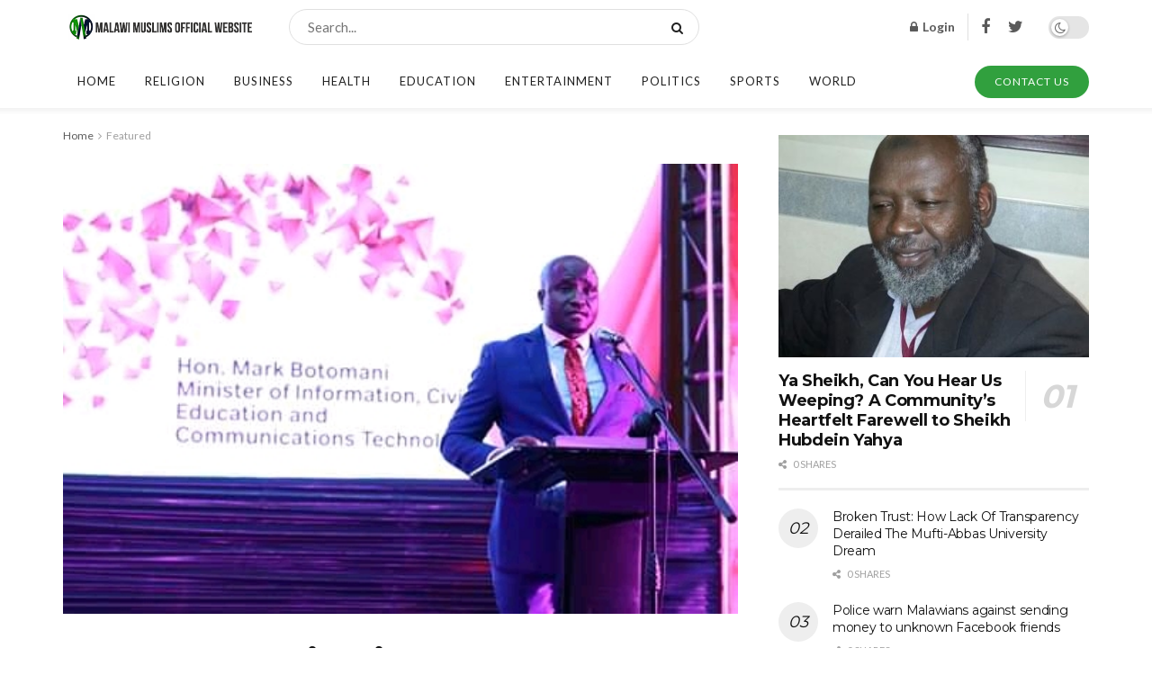

--- FILE ---
content_type: text/html
request_url: https://malawimuslims.com/news/telecommunications-sector-contributes-4-percent-to-malawi-gdp-botomani/
body_size: 28015
content:
<!doctype html>
<!--[if lt IE 7]> <html class="no-js lt-ie9 lt-ie8 lt-ie7" lang="en-US"> <![endif]-->
<!--[if IE 7]>    <html class="no-js lt-ie9 lt-ie8" lang="en-US"> <![endif]-->
<!--[if IE 8]>    <html class="no-js lt-ie9" lang="en-US"> <![endif]-->
<!--[if IE 9]>    <html class="no-js lt-ie10" lang="en-US"> <![endif]-->
<!--[if gt IE 8]><!--> <html class="no-js" lang="en-US"> <!--<![endif]-->
<head>
<meta http-equiv="Content-Type" content="text/html; charset=UTF-8"/>
<meta name='viewport' content='width=device-width, initial-scale=1, user-scalable=yes'/>
<link rel="profile" href="http://gmpg.org/xfn/11"/>
<link rel="pingback" href="https://malawimuslims.com/xmlrpc.php"/>
<title>Telecommunications Sector Contributes 4  percent  to Malawi GDP- Botomani &#8211; Malawi Muslims Official Website</title>
<meta name='robots' content='max-image-preview:large'/>
<style>img:is([sizes="auto" i], [sizes^="auto," i]){contain-intrinsic-size:3000px 1500px}</style>
<meta property="og:type" content="article">
<meta property="og:title" content="Telecommunications Sector Contributes 4 percent to Malawi GDP- Botomani">
<meta property="og:site_name" content="Malawi Muslims Official Website">
<meta property="og:description" content="Minister of Information in the President Peter Mutharika&#039;s led Government , Mark Botomani says telecommunications sector contributes to the country&#039;s">
<meta property="og:url" content="https://malawimuslims.com/news/telecommunications-sector-contributes-4-percent-to-malawi-gdp-botomani/">
<meta property="og:locale" content="en_US">
<meta property="og:image" content="https://malawimuslims.com/wp-content/uploads/2020/01/FB_IMG_15789778822190162.jpg">
<meta property="og:image:height" content="316">
<meta property="og:image:width" content="474">
<meta property="article:published_time" content="2020-01-14T08:22:56+02:00">
<meta property="article:modified_time" content="2020-01-14T08:40:07+02:00">
<meta property="article:author" content="http://BrightMalenga">
<meta property="article:section" content="Featured">
<meta name="twitter:card" content="summary_large_image">
<meta name="twitter:title" content="Telecommunications Sector Contributes 4 percent to Malawi GDP- Botomani">
<meta name="twitter:description" content="Minister of Information in the President Peter Mutharika&#039;s led Government , Mark Botomani says telecommunications sector contributes to the country&#039;s">
<meta name="twitter:url" content="https://malawimuslims.com/news/telecommunications-sector-contributes-4-percent-to-malawi-gdp-botomani/">
<meta name="twitter:site" content="@BrightMalenga1.">
<meta name="twitter:image:src" content="https://malawimuslims.com/wp-content/uploads/2020/01/FB_IMG_15789778822190162.jpg">
<meta name="twitter:image:width" content="474">
<meta name="twitter:image:height" content="316">
<link rel='dns-prefetch' href='//fonts.googleapis.com'/>
<link rel='dns-prefetch' href='//www.googletagmanager.com'/>
<link rel='dns-prefetch' href='//pagead2.googlesyndication.com'/>
<link rel='preconnect' href='https://fonts.gstatic.com'/>
<link rel="stylesheet" type="text/css" href="//malawimuslims.com/wp-content/cache/wpfc-minified/7nvdcyz9/2irx5.css" media="all"/>
<style id='classic-theme-styles-inline-css'>.wp-block-button__link{color:#fff;background-color:#32373c;border-radius:9999px;box-shadow:none;text-decoration:none;padding:calc(.667em + 2px) calc(1.333em + 2px);font-size:1.125em}.wp-block-file__button{background:#32373c;color:#fff;text-decoration:none}</style>
<style id='powerpress-player-block-style-inline-css'></style>
<style>.wpcf7 .screen-reader-response{position:absolute;overflow:hidden;clip:rect(1px, 1px, 1px, 1px);clip-path:inset(50%);height:1px;width:1px;margin:-1px;padding:0;border:0;word-wrap:normal !important;}
.wpcf7 form .wpcf7-response-output{margin:2em 0.5em 1em;padding:0.2em 1em;border:2px solid #00a0d2;}
.wpcf7 form.init .wpcf7-response-output, .wpcf7 form.resetting .wpcf7-response-output, .wpcf7 form.submitting .wpcf7-response-output{display:none;}
.wpcf7 form.sent .wpcf7-response-output{border-color:#46b450;}
.wpcf7 form.failed .wpcf7-response-output, .wpcf7 form.aborted .wpcf7-response-output{border-color:#dc3232;}
.wpcf7 form.spam .wpcf7-response-output{border-color:#f56e28;}
.wpcf7 form.invalid .wpcf7-response-output, .wpcf7 form.unaccepted .wpcf7-response-output, .wpcf7 form.payment-required .wpcf7-response-output{border-color:#ffb900;}
.wpcf7-form-control-wrap{position:relative;}
.wpcf7-not-valid-tip{color:#dc3232;font-size:1em;font-weight:normal;display:block;}
.use-floating-validation-tip .wpcf7-not-valid-tip{position:relative;top:-2ex;left:1em;z-index:100;border:1px solid #dc3232;background:#fff;padding:.2em .8em;width:24em;}
.wpcf7-list-item{display:inline-block;margin:0 0 0 1em;}
.wpcf7-list-item-label::before, .wpcf7-list-item-label::after{content:" ";}
.wpcf7-spinner{visibility:hidden;display:inline-block;background-color:#23282d;opacity:0.75;width:24px;height:24px;border:none;border-radius:100%;padding:0;margin:0 24px;position:relative;}
form.submitting .wpcf7-spinner{visibility:visible;}
.wpcf7-spinner::before{content:'';position:absolute;background-color:#fbfbfc;top:4px;left:4px;width:6px;height:6px;border:none;border-radius:100%;transform-origin:8px 8px;animation-name:spin;animation-duration:1000ms;animation-timing-function:linear;animation-iteration-count:infinite;}
@media (prefers-reduced-motion: reduce) {
.wpcf7-spinner::before{animation-name:blink;animation-duration:2000ms;}
}
@keyframes spin {
from{transform:rotate(0deg);}
to{transform:rotate(360deg);}
}
@keyframes blink {
from{opacity:0;}
50%{opacity:1;}
to{opacity:0;}
}
.wpcf7 input[type="file"]{cursor:pointer;}
.wpcf7 input[type="file"]:disabled{cursor:default;}
.wpcf7 .wpcf7-submit:disabled{cursor:not-allowed;}
.wpcf7 input[type="url"],
.wpcf7 input[type="email"],
.wpcf7 input[type="tel"]{direction:ltr;}
.wpcf7-reflection > output{display:list-item;list-style:none;}
.wpcf7-reflection > output[hidden]{display:none;}</style>
<style id='global-styles-inline-css'>:root{--wp--preset--aspect-ratio--square:1;--wp--preset--aspect-ratio--4-3:4/3;--wp--preset--aspect-ratio--3-4:3/4;--wp--preset--aspect-ratio--3-2:3/2;--wp--preset--aspect-ratio--2-3:2/3;--wp--preset--aspect-ratio--16-9:16/9;--wp--preset--aspect-ratio--9-16:9/16;--wp--preset--color--black:#000000;--wp--preset--color--cyan-bluish-gray:#abb8c3;--wp--preset--color--white:#ffffff;--wp--preset--color--pale-pink:#f78da7;--wp--preset--color--vivid-red:#cf2e2e;--wp--preset--color--luminous-vivid-orange:#ff6900;--wp--preset--color--luminous-vivid-amber:#fcb900;--wp--preset--color--light-green-cyan:#7bdcb5;--wp--preset--color--vivid-green-cyan:#00d084;--wp--preset--color--pale-cyan-blue:#8ed1fc;--wp--preset--color--vivid-cyan-blue:#0693e3;--wp--preset--color--vivid-purple:#9b51e0;--wp--preset--gradient--vivid-cyan-blue-to-vivid-purple:linear-gradient(135deg,rgb(6,147,227) 0%,rgb(155,81,224) 100%);--wp--preset--gradient--light-green-cyan-to-vivid-green-cyan:linear-gradient(135deg,rgb(122,220,180) 0%,rgb(0,208,130) 100%);--wp--preset--gradient--luminous-vivid-amber-to-luminous-vivid-orange:linear-gradient(135deg,rgb(252,185,0) 0%,rgb(255,105,0) 100%);--wp--preset--gradient--luminous-vivid-orange-to-vivid-red:linear-gradient(135deg,rgb(255,105,0) 0%,rgb(207,46,46) 100%);--wp--preset--gradient--very-light-gray-to-cyan-bluish-gray:linear-gradient(135deg,rgb(238,238,238) 0%,rgb(169,184,195) 100%);--wp--preset--gradient--cool-to-warm-spectrum:linear-gradient(135deg,rgb(74,234,220) 0%,rgb(151,120,209) 20%,rgb(207,42,186) 40%,rgb(238,44,130) 60%,rgb(251,105,98) 80%,rgb(254,248,76) 100%);--wp--preset--gradient--blush-light-purple:linear-gradient(135deg,rgb(255,206,236) 0%,rgb(152,150,240) 100%);--wp--preset--gradient--blush-bordeaux:linear-gradient(135deg,rgb(254,205,165) 0%,rgb(254,45,45) 50%,rgb(107,0,62) 100%);--wp--preset--gradient--luminous-dusk:linear-gradient(135deg,rgb(255,203,112) 0%,rgb(199,81,192) 50%,rgb(65,88,208) 100%);--wp--preset--gradient--pale-ocean:linear-gradient(135deg,rgb(255,245,203) 0%,rgb(182,227,212) 50%,rgb(51,167,181) 100%);--wp--preset--gradient--electric-grass:linear-gradient(135deg,rgb(202,248,128) 0%,rgb(113,206,126) 100%);--wp--preset--gradient--midnight:linear-gradient(135deg,rgb(2,3,129) 0%,rgb(40,116,252) 100%);--wp--preset--font-size--small:13px;--wp--preset--font-size--medium:20px;--wp--preset--font-size--large:36px;--wp--preset--font-size--x-large:42px;--wp--preset--spacing--20:0.44rem;--wp--preset--spacing--30:0.67rem;--wp--preset--spacing--40:1rem;--wp--preset--spacing--50:1.5rem;--wp--preset--spacing--60:2.25rem;--wp--preset--spacing--70:3.38rem;--wp--preset--spacing--80:5.06rem;--wp--preset--shadow--natural:6px 6px 9px rgba(0, 0, 0, 0.2);--wp--preset--shadow--deep:12px 12px 50px rgba(0, 0, 0, 0.4);--wp--preset--shadow--sharp:6px 6px 0px rgba(0, 0, 0, 0.2);--wp--preset--shadow--outlined:6px 6px 0px -3px rgb(255, 255, 255), 6px 6px rgb(0, 0, 0);--wp--preset--shadow--crisp:6px 6px 0px rgb(0, 0, 0);}:where(.is-layout-flex){gap:0.5em;}:where(.is-layout-grid){gap:0.5em;}body .is-layout-flex{display:flex;}.is-layout-flex{flex-wrap:wrap;align-items:center;}.is-layout-flex > :is(*, div){margin:0;}body .is-layout-grid{display:grid;}.is-layout-grid > :is(*, div){margin:0;}:where(.wp-block-columns.is-layout-flex){gap:2em;}:where(.wp-block-columns.is-layout-grid){gap:2em;}:where(.wp-block-post-template.is-layout-flex){gap:1.25em;}:where(.wp-block-post-template.is-layout-grid){gap:1.25em;}.has-black-color{color:var(--wp--preset--color--black) !important;}.has-cyan-bluish-gray-color{color:var(--wp--preset--color--cyan-bluish-gray) !important;}.has-white-color{color:var(--wp--preset--color--white) !important;}.has-pale-pink-color{color:var(--wp--preset--color--pale-pink) !important;}.has-vivid-red-color{color:var(--wp--preset--color--vivid-red) !important;}.has-luminous-vivid-orange-color{color:var(--wp--preset--color--luminous-vivid-orange) !important;}.has-luminous-vivid-amber-color{color:var(--wp--preset--color--luminous-vivid-amber) !important;}.has-light-green-cyan-color{color:var(--wp--preset--color--light-green-cyan) !important;}.has-vivid-green-cyan-color{color:var(--wp--preset--color--vivid-green-cyan) !important;}.has-pale-cyan-blue-color{color:var(--wp--preset--color--pale-cyan-blue) !important;}.has-vivid-cyan-blue-color{color:var(--wp--preset--color--vivid-cyan-blue) !important;}.has-vivid-purple-color{color:var(--wp--preset--color--vivid-purple) !important;}.has-black-background-color{background-color:var(--wp--preset--color--black) !important;}.has-cyan-bluish-gray-background-color{background-color:var(--wp--preset--color--cyan-bluish-gray) !important;}.has-white-background-color{background-color:var(--wp--preset--color--white) !important;}.has-pale-pink-background-color{background-color:var(--wp--preset--color--pale-pink) !important;}.has-vivid-red-background-color{background-color:var(--wp--preset--color--vivid-red) !important;}.has-luminous-vivid-orange-background-color{background-color:var(--wp--preset--color--luminous-vivid-orange) !important;}.has-luminous-vivid-amber-background-color{background-color:var(--wp--preset--color--luminous-vivid-amber) !important;}.has-light-green-cyan-background-color{background-color:var(--wp--preset--color--light-green-cyan) !important;}.has-vivid-green-cyan-background-color{background-color:var(--wp--preset--color--vivid-green-cyan) !important;}.has-pale-cyan-blue-background-color{background-color:var(--wp--preset--color--pale-cyan-blue) !important;}.has-vivid-cyan-blue-background-color{background-color:var(--wp--preset--color--vivid-cyan-blue) !important;}.has-vivid-purple-background-color{background-color:var(--wp--preset--color--vivid-purple) !important;}.has-black-border-color{border-color:var(--wp--preset--color--black) !important;}.has-cyan-bluish-gray-border-color{border-color:var(--wp--preset--color--cyan-bluish-gray) !important;}.has-white-border-color{border-color:var(--wp--preset--color--white) !important;}.has-pale-pink-border-color{border-color:var(--wp--preset--color--pale-pink) !important;}.has-vivid-red-border-color{border-color:var(--wp--preset--color--vivid-red) !important;}.has-luminous-vivid-orange-border-color{border-color:var(--wp--preset--color--luminous-vivid-orange) !important;}.has-luminous-vivid-amber-border-color{border-color:var(--wp--preset--color--luminous-vivid-amber) !important;}.has-light-green-cyan-border-color{border-color:var(--wp--preset--color--light-green-cyan) !important;}.has-vivid-green-cyan-border-color{border-color:var(--wp--preset--color--vivid-green-cyan) !important;}.has-pale-cyan-blue-border-color{border-color:var(--wp--preset--color--pale-cyan-blue) !important;}.has-vivid-cyan-blue-border-color{border-color:var(--wp--preset--color--vivid-cyan-blue) !important;}.has-vivid-purple-border-color{border-color:var(--wp--preset--color--vivid-purple) !important;}.has-vivid-cyan-blue-to-vivid-purple-gradient-background{background:var(--wp--preset--gradient--vivid-cyan-blue-to-vivid-purple) !important;}.has-light-green-cyan-to-vivid-green-cyan-gradient-background{background:var(--wp--preset--gradient--light-green-cyan-to-vivid-green-cyan) !important;}.has-luminous-vivid-amber-to-luminous-vivid-orange-gradient-background{background:var(--wp--preset--gradient--luminous-vivid-amber-to-luminous-vivid-orange) !important;}.has-luminous-vivid-orange-to-vivid-red-gradient-background{background:var(--wp--preset--gradient--luminous-vivid-orange-to-vivid-red) !important;}.has-very-light-gray-to-cyan-bluish-gray-gradient-background{background:var(--wp--preset--gradient--very-light-gray-to-cyan-bluish-gray) !important;}.has-cool-to-warm-spectrum-gradient-background{background:var(--wp--preset--gradient--cool-to-warm-spectrum) !important;}.has-blush-light-purple-gradient-background{background:var(--wp--preset--gradient--blush-light-purple) !important;}.has-blush-bordeaux-gradient-background{background:var(--wp--preset--gradient--blush-bordeaux) !important;}.has-luminous-dusk-gradient-background{background:var(--wp--preset--gradient--luminous-dusk) !important;}.has-pale-ocean-gradient-background{background:var(--wp--preset--gradient--pale-ocean) !important;}.has-electric-grass-gradient-background{background:var(--wp--preset--gradient--electric-grass) !important;}.has-midnight-gradient-background{background:var(--wp--preset--gradient--midnight) !important;}.has-small-font-size{font-size:var(--wp--preset--font-size--small) !important;}.has-medium-font-size{font-size:var(--wp--preset--font-size--medium) !important;}.has-large-font-size{font-size:var(--wp--preset--font-size--large) !important;}.has-x-large-font-size{font-size:var(--wp--preset--font-size--x-large) !important;}:where(.wp-block-columns.is-layout-flex){gap:2em;}:where(.wp-block-columns.is-layout-grid){gap:2em;}:root :where(.wp-block-pullquote){font-size:1.5em;line-height:1.6;}:where(.wp-block-post-template.is-layout-flex){gap:1.25em;}:where(.wp-block-post-template.is-layout-grid){gap:1.25em;}</style>
<link rel="stylesheet" type="text/css" href="//malawimuslims.com/wp-content/cache/wpfc-minified/mbiczuk1/2irx5.css" media="all"/>
<link rel="https://api.w.org/" href="https://malawimuslims.com/wp-json/"/><link rel="alternate" title="JSON" type="application/json" href="https://malawimuslims.com/wp-json/wp/v2/posts/23041"/><link rel="EditURI" type="application/rsd+xml" title="RSD" href="https://malawimuslims.com/xmlrpc.php?rsd"/>
<link rel="canonical" href="https://malawimuslims.com/news/telecommunications-sector-contributes-4-percent-to-malawi-gdp-botomani/"/>
<link rel='shortlink' href='https://malawimuslims.com/?p=23041'/>
<link rel="alternate" title="oEmbed (JSON)" type="application/json+oembed" href="https://malawimuslims.com/wp-json/oembed/1.0/embed?url=https%3A%2F%2Fmalawimuslims.com%2Fnews%2Ftelecommunications-sector-contributes-4-percent-to-malawi-gdp-botomani%2F"/>
<link rel="alternate" title="oEmbed (XML)" type="text/xml+oembed" href="https://malawimuslims.com/wp-json/oembed/1.0/embed?url=https%3A%2F%2Fmalawimuslims.com%2Fnews%2Ftelecommunications-sector-contributes-4-percent-to-malawi-gdp-botomani%2F&#038;format=xml"/>
<meta name="generator" content="Site Kit by Google 1.157.0"/>            
<meta name="google-adsense-platform-account" content="ca-host-pub-2644536267352236">
<meta name="google-adsense-platform-domain" content="sitekit.withgoogle.com">
<meta name="onesignal" content="wordpress-plugin"/>
<meta name="generator" content="Powered by WPBakery Page Builder - drag and drop page builder for WordPress."/>
<script async="async" src="https://pagead2.googlesyndication.com/pagead/js/adsbygoogle.js?client=ca-pub-2314912733784632&amp;host=ca-host-pub-2644536267352236" crossorigin="anonymous"></script>
<script type='application/ld+json'>{"@context":"http:\/\/schema.org","@type":"Organization","@id":"https:\/\/malawimuslims.com\/#organization","url":"https:\/\/malawimuslims.com\/","name":"Muslim Media Agency","logo":{"@type":"ImageObject","url":"https:\/\/malawimuslims.com\/wp-content\/uploads\/2019\/08\/logo.png"},"sameAs":["https:\/\/www.facebook.com\/malawimuslims","https:\/\/twitter.com\/malawimuslims"],"contactPoint":{"@type":"ContactPoint","telephone":"+265-997-759-340","contactType":"customer service"}}</script>
<script type='application/ld+json'>{"@context":"http:\/\/schema.org","@type":"WebSite","@id":"https:\/\/malawimuslims.com\/#website","url":"https:\/\/malawimuslims.com\/","name":"Muslim Media Agency","potentialAction":{"@type":"SearchAction","target":"https:\/\/malawimuslims.com\/?s={search_term_string}","query-input":"required name=search_term_string"}}</script>
<link rel="icon" href="https://malawimuslims.com/wp-content/uploads/2019/08/cropped-logo-32x32.jpg" sizes="32x32"/>
<link rel="icon" href="https://malawimuslims.com/wp-content/uploads/2019/08/cropped-logo-192x192.jpg" sizes="192x192"/>
<link rel="apple-touch-icon" href="https://malawimuslims.com/wp-content/uploads/2019/08/cropped-logo-180x180.jpg"/>
<meta name="msapplication-TileImage" content="https://malawimuslims.com/wp-content/uploads/2019/08/cropped-logo-270x270.jpg"/>
<style id="jeg_dynamic_css" data-type="jeg_custom-css">body{--j-body-color:#5a5a5a;--j-accent-color:#31a03e;--j-alt-color:#28822c;--j-heading-color:#121212;}
body,.jeg_newsfeed_list .tns-outer .tns-controls button,.jeg_filter_button,.owl-carousel .owl-nav div,.jeg_readmore,.jeg_hero_style_7 .jeg_post_meta a,.widget_calendar thead th,.widget_calendar tfoot a,.jeg_socialcounter a,.entry-header .jeg_meta_like a,.entry-header .jeg_meta_comment a,.entry-header .jeg_meta_donation a,.entry-header .jeg_meta_bookmark a,.entry-content tbody tr:hover,.entry-content th,.jeg_splitpost_nav li:hover a,#breadcrumbs a,.jeg_author_socials a:hover,.jeg_footer_content a,.jeg_footer_bottom a,.jeg_cartcontent,.woocommerce .woocommerce-breadcrumb a{color:#5a5a5a;}
a, .jeg_menu_style_5>li>a:hover, .jeg_menu_style_5>li.sfHover>a, .jeg_menu_style_5>li.current-menu-item>a, .jeg_menu_style_5>li.current-menu-ancestor>a, .jeg_navbar .jeg_menu:not(.jeg_main_menu)>li>a:hover, .jeg_midbar .jeg_menu:not(.jeg_main_menu)>li>a:hover, .jeg_side_tabs li.active, .jeg_block_heading_5 strong, .jeg_block_heading_6 strong, .jeg_block_heading_7 strong, .jeg_block_heading_8 strong, .jeg_subcat_list li a:hover, .jeg_subcat_list li button:hover, .jeg_pl_lg_7 .jeg_thumb .jeg_post_category a, .jeg_pl_xs_2:before, .jeg_pl_xs_4 .jeg_postblock_content:before, .jeg_postblock .jeg_post_title a:hover, .jeg_hero_style_6 .jeg_post_title a:hover, .jeg_sidefeed .jeg_pl_xs_3 .jeg_post_title a:hover, .widget_jnews_popular .jeg_post_title a:hover, .jeg_meta_author a, .widget_archive li a:hover, .widget_pages li a:hover, .widget_meta li a:hover, .widget_recent_entries li a:hover, .widget_rss li a:hover, .widget_rss cite, .widget_categories li a:hover, .widget_categories li.current-cat>a, #breadcrumbs a:hover, .jeg_share_count .counts, .commentlist .bypostauthor>.comment-body>.comment-author>.fn, span.required, .jeg_review_title, .bestprice .price, .authorlink a:hover, .jeg_vertical_playlist .jeg_video_playlist_play_icon, .jeg_vertical_playlist .jeg_video_playlist_item.active .jeg_video_playlist_thumbnail:before, .jeg_horizontal_playlist .jeg_video_playlist_play, .woocommerce li.product .pricegroup .button, .widget_display_forums li a:hover, .widget_display_topics li:before, .widget_display_replies li:before, .widget_display_views li:before, .bbp-breadcrumb a:hover, .jeg_mobile_menu li.sfHover>a, .jeg_mobile_menu li a:hover, .split-template-6 .pagenum, .jeg_mobile_menu_style_5>li>a:hover, .jeg_mobile_menu_style_5>li.sfHover>a, .jeg_mobile_menu_style_5>li.current-menu-item>a, .jeg_mobile_menu_style_5>li.current-menu-ancestor>a{color:#31a03e;}
.jeg_menu_style_1>li>a:before, .jeg_menu_style_2>li>a:before, .jeg_menu_style_3>li>a:before, .jeg_side_toggle, .jeg_slide_caption .jeg_post_category a, .jeg_slider_type_1_wrapper .tns-controls button.tns-next, .jeg_block_heading_1 .jeg_block_title span, .jeg_block_heading_2 .jeg_block_title span, .jeg_block_heading_3, .jeg_block_heading_4 .jeg_block_title span, .jeg_block_heading_6:after, .jeg_pl_lg_box .jeg_post_category a, .jeg_pl_md_box .jeg_post_category a, .jeg_readmore:hover, .jeg_thumb .jeg_post_category a, .jeg_block_loadmore a:hover, .jeg_postblock.alt .jeg_block_loadmore a:hover, .jeg_block_loadmore a.active, .jeg_postblock_carousel_2 .jeg_post_category a, .jeg_heroblock .jeg_post_category a, .jeg_pagenav_1 .page_number.active, .jeg_pagenav_1 .page_number.active:hover, input[type="submit"], .btn, .button, .widget_tag_cloud a:hover, .popularpost_item:hover .jeg_post_title a:before, .jeg_splitpost_4 .page_nav, .jeg_splitpost_5 .page_nav, .jeg_post_via a:hover, .jeg_post_source a:hover, .jeg_post_tags a:hover, .comment-reply-title small a:before, .comment-reply-title small a:after, .jeg_storelist .productlink, .authorlink li.active a:before, .jeg_footer.dark .socials_widget:not(.nobg) a:hover .fa, div.jeg_breakingnews_title, .jeg_overlay_slider_bottom_wrapper .tns-controls button, .jeg_overlay_slider_bottom_wrapper .tns-controls button:hover, .jeg_vertical_playlist .jeg_video_playlist_current, .woocommerce span.onsale, .woocommerce #respond input#submit:hover, .woocommerce a.button:hover, .woocommerce button.button:hover, .woocommerce input.button:hover, .woocommerce #respond input#submit.alt, .woocommerce a.button.alt, .woocommerce button.button.alt, .woocommerce input.button.alt, .jeg_popup_post .caption, .jeg_footer.dark input[type="submit"], .jeg_footer.dark .btn, .jeg_footer.dark .button, .footer_widget.widget_tag_cloud a:hover, .jeg_inner_content .content-inner .jeg_post_category a:hover, #buddypress .standard-form button, #buddypress a.button, #buddypress input[type="submit"], #buddypress input[type="button"], #buddypress input[type="reset"], #buddypress ul.button-nav li a, #buddypress .generic-button a, #buddypress .generic-button button, #buddypress .comment-reply-link, #buddypress a.bp-title-button, #buddypress.buddypress-wrap .members-list li .user-update .activity-read-more a, div#buddypress .standard-form button:hover, div#buddypress a.button:hover, div#buddypress input[type="submit"]:hover, div#buddypress input[type="button"]:hover, div#buddypress input[type="reset"]:hover, div#buddypress ul.button-nav li a:hover, div#buddypress .generic-button a:hover, div#buddypress .generic-button button:hover, div#buddypress .comment-reply-link:hover, div#buddypress a.bp-title-button:hover, div#buddypress.buddypress-wrap .members-list li .user-update .activity-read-more a:hover, #buddypress #item-nav .item-list-tabs ul li a:before, .jeg_inner_content .jeg_meta_container .follow-wrapper a{background-color:#31a03e;}
.jeg_block_heading_7 .jeg_block_title span, .jeg_readmore:hover, .jeg_block_loadmore a:hover, .jeg_block_loadmore a.active, .jeg_pagenav_1 .page_number.active, .jeg_pagenav_1 .page_number.active:hover, .jeg_pagenav_3 .page_number:hover, .jeg_prevnext_post a:hover h3, .jeg_overlay_slider .jeg_post_category, .jeg_sidefeed .jeg_post.active, .jeg_vertical_playlist.jeg_vertical_playlist .jeg_video_playlist_item.active .jeg_video_playlist_thumbnail img, .jeg_horizontal_playlist .jeg_video_playlist_item.active{border-color:#31a03e;}
.jeg_tabpost_nav li.active, .woocommerce div.product .woocommerce-tabs ul.tabs li.active, .jeg_mobile_menu_style_1>li.current-menu-item a, .jeg_mobile_menu_style_1>li.current-menu-ancestor a, .jeg_mobile_menu_style_2>li.current-menu-item::after, .jeg_mobile_menu_style_2>li.current-menu-ancestor::after, .jeg_mobile_menu_style_3>li.current-menu-item::before, .jeg_mobile_menu_style_3>li.current-menu-ancestor::before{border-bottom-color:#31a03e;}
.jeg_post_meta .fa, .jeg_post_meta .jpwt-icon, .entry-header .jeg_post_meta .fa, .jeg_review_stars, .jeg_price_review_list{color:#28822c;}
.jeg_share_button.share-float.share-monocrhome a{background-color:#28822c;}
h1,h2,h3,h4,h5,h6,.jeg_post_title a,.entry-header .jeg_post_title,.jeg_hero_style_7 .jeg_post_title a,.jeg_block_title,.jeg_splitpost_bar .current_title,.jeg_video_playlist_title,.gallery-caption,.jeg_push_notification_button>a.button{color:#121212;}
.split-template-9 .pagenum, .split-template-10 .pagenum, .split-template-11 .pagenum, .split-template-12 .pagenum, .split-template-13 .pagenum, .split-template-15 .pagenum, .split-template-18 .pagenum, .split-template-20 .pagenum, .split-template-19 .current_title span, .split-template-20 .current_title span{background-color:#121212;}
.jeg_midbar{height:60px;}
.jeg_header .jeg_bottombar.jeg_navbar,.jeg_bottombar .jeg_nav_icon{height:60px;}
.jeg_header .jeg_bottombar.jeg_navbar, .jeg_header .jeg_bottombar .jeg_main_menu:not(.jeg_menu_style_1) > li > a, .jeg_header .jeg_bottombar .jeg_menu_style_1 > li, .jeg_header .jeg_bottombar .jeg_menu:not(.jeg_main_menu) > li > a{line-height:60px;}
.jeg_header .jeg_bottombar, .jeg_header .jeg_bottombar.jeg_navbar_dark, .jeg_bottombar.jeg_navbar_boxed .jeg_nav_row, .jeg_bottombar.jeg_navbar_dark.jeg_navbar_boxed .jeg_nav_row{border-bottom-width:0px;}
.jeg_header .socials_widget > a > i.fa:before{color:#5a5a5a;}
.jeg_header .socials_widget.nobg > a > span.jeg-icon svg{fill:#5a5a5a;}
.jeg_header .socials_widget > a > span.jeg-icon svg{fill:#5a5a5a;}
.jeg_nav_search{width:50%;}
.jeg_nav_item.jeg_mobile_logo .site-title a{font-family:Lato,Helvetica,Arial,sans-serif;font-size:40;}
.jeg_footer .jeg_footer_heading h3,.jeg_footer.dark .jeg_footer_heading h3,.jeg_footer .widget h2,.jeg_footer .footer_dark .widget h2{color:#121212;}
.jeg_read_progress_wrapper .jeg_progress_container .progress-bar{background-color:#150578;}
.mobile-truncate .truncate-read-more span, .author-truncate .truncate-read-more span{background:#437f27;}
body,input,textarea,select,.chosen-container-single .chosen-single,.btn,.button{font-family:Lato,Helvetica,Arial,sans-serif;}
.jeg_post_title, .entry-header .jeg_post_title, .jeg_single_tpl_2 .entry-header .jeg_post_title, .jeg_single_tpl_3 .entry-header .jeg_post_title, .jeg_single_tpl_6 .entry-header .jeg_post_title, .jeg_content .jeg_custom_title_wrapper .jeg_post_title{font-family:Montserrat,Helvetica,Arial,sans-serif;}
.jeg_post_excerpt p, .content-inner p{font-family:Georgia,Times,"Times New Roman",serif;}
.jeg_thumb .jeg_post_category a,.jeg_pl_lg_box .jeg_post_category a,.jeg_pl_md_box .jeg_post_category a,.jeg_postblock_carousel_2 .jeg_post_category a,.jeg_heroblock .jeg_post_category a,.jeg_slide_caption .jeg_post_category a{background-color:#3943b7;}
.jeg_overlay_slider .jeg_post_category,.jeg_thumb .jeg_post_category a,.jeg_pl_lg_box .jeg_post_category a,.jeg_pl_md_box .jeg_post_category a,.jeg_postblock_carousel_2 .jeg_post_category a,.jeg_heroblock .jeg_post_category a,.jeg_slide_caption .jeg_post_category a{border-color:#3943b7;}</style><noscript><style>.wpb_animate_when_almost_visible{opacity:1;}</style></noscript><style>#wpadminbar, #wpadminbar .menupop .ab-sub-wrapper, .ab-sub-secondary, #wpadminbar .quicklinks .menupop ul.ab-sub-secondary,#wpadminbar .quicklinks .menupop ul.ab-sub-secondary .ab-submenu{background:#fff}#wpadminbar a.ab-item, #wpadminbar>#wp-toolbar span.ab-label, #wpadminbar>#wp-toolbar span.noticon, #wpadminbar .ab-icon:before,#wpadminbar .ab-item:before{color:#94979B}#wpadminbar .quicklinks .menupop ul li a, #wpadminbar .quicklinks .menupop ul li a strong, #wpadminbar .quicklinks .menupop.hover ul li a,#wpadminbar.nojs .quicklinks .menupop:hover ul li a{color:#94979B;font-size:13px !important}#wpadminbar:not(.mobile)>#wp-toolbar a:focus span.ab-label,#wpadminbar:not(.mobile)>#wp-toolbar li:hover span.ab-label,#wpadminbar>#wp-toolbar li.hover span.ab-label, #wpadminbar.mobile .quicklinks .hover .ab-icon:before,#wpadminbar.mobile .quicklinks .hover .ab-item:before, #wpadminbar .quicklinks .menupop .ab-sub-secondary>li .ab-item:focus a,#wpadminbar .quicklinks .menupop .ab-sub-secondary>li>a:hover{color:#474747}#wpadminbar .quicklinks .ab-sub-wrapper .menupop.hover>a,#wpadminbar .quicklinks .menupop ul li a:focus,#wpadminbar .quicklinks .menupop ul li a:focus strong,#wpadminbar .quicklinks .menupop ul li a:hover,#wpadminbar .quicklinks .menupop ul li a:hover strong,#wpadminbar .quicklinks .menupop.hover ul li a:focus,#wpadminbar .quicklinks .menupop.hover ul li a:hover,#wpadminbar li #adminbarsearch.adminbar-focused:before,#wpadminbar li .ab-item:focus:before,#wpadminbar li a:focus .ab-icon:before,#wpadminbar li.hover .ab-icon:before,#wpadminbar li.hover .ab-item:before,#wpadminbar li:hover #adminbarsearch:before,#wpadminbar li:hover .ab-icon:before,#wpadminbar li:hover .ab-item:before,#wpadminbar.nojs .quicklinks .menupop:hover ul li a:focus,#wpadminbar.nojs .quicklinks .menupop:hover ul li a:hover, #wpadminbar .quicklinks .ab-sub-wrapper .menupop.hover>a .blavatar,#wpadminbar .quicklinks li a:focus .blavatar,#wpadminbar .quicklinks li a:hover .blavatar{color:#474747}#wpadminbar .menupop .ab-sub-wrapper, #wpadminbar .shortlink-input{background:#f4f4f4}#wpadminbar .ab-submenu .ab-item, #wpadminbar .quicklinks .menupop ul.ab-submenu li a,#wpadminbar .quicklinks .menupop ul.ab-submenu li a.ab-item{color:#666666}#wpadminbar .ab-submenu .ab-item:hover, #wpadminbar .quicklinks .menupop ul.ab-submenu li a:hover,#wpadminbar .quicklinks .menupop ul.ab-submenu li a.ab-item:hover{color:#333333}.quicklinks li.wpshapere_site_title a{outline:none;border:none;}.quicklinks li.wpshapere_site_title{width:180px !important;margin-top:-px !important;margin-top:px !important;}.quicklinks li.wpshapere_site_title a{outline:none;border:none;}.quicklinks li.wpshapere_site_title a, .quicklinks li.wpshapere_site_title a:hover, .quicklinks li.wpshapere_site_title a:focus{background:url(https://malawimuslims.com/wp-content/uploads/2020/08/logo.png) px px no-repeat !important;text-indent:-9999px !important;width:auto;background-size:contain!important;}#adminmenuwrap{-webkit-box-shadow:0px 4px 16px 0px rgba(0,0,0,0.3);-moz-box-shadow:0px 4px 16px 0px rgba(0,0,0,0.3);box-shadow:0px 4px 16px 0px rgba(0,0,0,0.3);}ul#adminmenu a.wp-has-current-submenu:after, ul#adminmenu>li.current>a.current:after{border-right-color:transparent;}#wpadminbar * .ab-sub-wrapper{transition:all 280ms cubic-bezier(.4,0,.2,1) !important;}#wp-toolbar > ul > li > .ab-sub-wrapper{-webkit-transform:scale(.25,0);transform:scale(.25,0);-webkit-transition:all 280ms cubic-bezier(.4,0,.2,1);transition:all 280ms cubic-bezier(.4,0,.2,1);-webkit-transform-origin:50% 0 !important;transform-origin:50% 0 !important;display:block !important;opacity:0 !important;}#wp-toolbar > ul > li.hover > .ab-sub-wrapper{-webkit-transform:scale(1,1);transform:scale(1,1);opacity:1 !important;}#wp-toolbar > ul > li > .ab-sub-wrapper:before{position:absolute;top:-8px;left:20%;content:"";display:block;border:6px solid transparent;border-bottom-color:transparent;border-bottom-color:#f4f4f4;transition:all 0.2s ease-in-out;-moz-transition:all 0.2s ease-in-out;-webkit-transition:all 0.2s ease-in-out;}#wp-toolbar > ul > li.hover > .ab-sub-wrapper:before{top:-12px;}#wp-toolbar > ul > li#wp-admin-bar-my-account > .ab-sub-wrapper:before{left:60%}#wpadminbar .ab-top-menu>li.hover>.ab-item,#wpadminbar.nojq .quicklinks .ab-top-menu>li>.ab-item:focus,#wpadminbar:not(.mobile) .ab-top-menu>li:hover>.ab-item,#wpadminbar:not(.mobile) .ab-top-menu>li>.ab-item:focus{background:#fff;color:#94979B}</style></head>
<body class="wp-singular post-template-default single single-post postid-23041 single-format-standard wp-embed-responsive wp-theme-jnews wp-child-theme-jnews-child jeg_toggle_light jeg_single_tpl_8 jnews jsc_normal wpb-js-composer js-comp-ver-7.0 vc_responsive jnews_global_player">
<div class="jeg_ad jeg_ad_top jnews_header_top_ads">
<div class='ads-wrapper'></div></div><div class="jeg_viewport">
<div class="jeg_header_wrapper">
<div class="jeg_header_instagram_wrapper"></div><div class="jeg_header normal">
<div class="jeg_midbar jeg_container jeg_navbar_wrapper normal">
<div class="container">
<div class="jeg_nav_row">
<div class="jeg_nav_col jeg_nav_left jeg_nav_grow">
<div class="item_wrap jeg_nav_alignleft">
<div class="jeg_nav_item jeg_logo jeg_desktop_logo">
<div class="site-title"> <a href="https://malawimuslims.com/" style="padding: 0px 0px 0px 0px;"> <img class='jeg_logo_img' src="https://malawimuslims.com/wp-content/uploads/2019/08/logo.png" srcset="https://malawimuslims.com/wp-content/uploads/2019/08/logo.png 1x, https://malawimuslims.com/wp-content/uploads/2019/08/logo.png 2x" alt="Malawi Muslims Official Website"data-light-src="https://malawimuslims.com/wp-content/uploads/2019/08/logo.png" data-light-srcset="https://malawimuslims.com/wp-content/uploads/2019/08/logo.png 1x, https://malawimuslims.com/wp-content/uploads/2019/08/logo.png 2x" data-dark-src="" data-dark-srcset="1x, 2x"> </a></div></div><div class="jeg_nav_item jeg_nav_search">
<div class="jeg_search_wrapper jeg_search_no_expand round">
<a href="#" class="jeg_search_toggle"><i class="fa fa-search"></i></a>
<form action="https://malawimuslims.com/" method="get" class="jeg_search_form" target="_top">
<input name="s" class="jeg_search_input" placeholder="Search..." type="text" value="" autocomplete="off">
<button aria-label="Search Button" type="submit" class="jeg_search_button btn"><i class="fa fa-search"></i></button>
</form>
<div class="jeg_search_result jeg_search_hide with_result">
<div class="search-result-wrapper"></div><div class="search-link search-noresult"> No Result</div><div class="search-link search-all-button"> <i class="fa fa-search"></i> View All Result</div></div></div></div></div></div><div class="jeg_nav_col jeg_nav_center jeg_nav_normal">
<div class="item_wrap jeg_nav_aligncenter"></div></div><div class="jeg_nav_col jeg_nav_right jeg_nav_normal">
<div class="item_wrap jeg_nav_alignright">
<div class="jeg_nav_item jeg_nav_account"> <ul class="jeg_accountlink jeg_menu"> <li><a href="#jeg_loginform" class="jeg_popuplink"><i class="fa fa-lock"></i> Login</a></li> </ul></div><div class="jeg_separator separator5"></div><div class="jeg_nav_item socials_widget jeg_social_icon_block nobg"> <a href="https://www.facebook.com/malawimuslims" target='_blank' rel='external noopener nofollow' class="jeg_facebook"><i class="fa fa-facebook"></i> </a><a href="https://twitter.com/malawimuslims" target='_blank' rel='external noopener nofollow' class="jeg_twitter"><i class="fa fa-twitter"></i> </a></div><div class="jeg_nav_item jeg_dark_mode"> <label class="dark_mode_switch"> <input type="checkbox" class="jeg_dark_mode_toggle" > <span class="slider round"></span> </label></div></div></div></div></div></div><div class="jeg_bottombar jeg_navbar jeg_container jeg_navbar_wrapper jeg_navbar_normal jeg_navbar_shadow jeg_navbar_normal">
<div class="container">
<div class="jeg_nav_row">
<div class="jeg_nav_col jeg_nav_left jeg_nav_grow">
<div class="item_wrap jeg_nav_alignleft">
<div class="jeg_nav_item jeg_main_menu_wrapper">
<div class="jeg_mainmenu_wrap"><ul class="jeg_menu jeg_main_menu jeg_menu_style_4" data-animation="animateTransform"><li id="menu-item-24882" class="menu-item menu-item-type-post_type menu-item-object-page menu-item-home menu-item-24882 bgnav" data-item-row="default"><a href="https://malawimuslims.com/">Home</a></li> <li id="menu-item-25076" class="menu-item menu-item-type-taxonomy menu-item-object-category menu-item-25076 bgnav" data-item-row="default"><a href="https://malawimuslims.com/news/category/religion/">Religion</a></li> <li id="menu-item-25067" class="menu-item menu-item-type-taxonomy menu-item-object-category menu-item-25067 bgnav" data-item-row="default"><a href="https://malawimuslims.com/news/category/business/">Business</a></li> <li id="menu-item-25072" class="menu-item menu-item-type-taxonomy menu-item-object-category menu-item-25072 bgnav" data-item-row="default"><a href="https://malawimuslims.com/news/category/health/">Health</a></li> <li id="menu-item-25068" class="menu-item menu-item-type-taxonomy menu-item-object-category menu-item-25068 bgnav" data-item-row="default"><a href="https://malawimuslims.com/news/category/education/">Education</a></li> <li id="menu-item-25069" class="menu-item menu-item-type-taxonomy menu-item-object-category menu-item-25069 bgnav" data-item-row="default"><a href="https://malawimuslims.com/news/category/entertainment/">Entertainment</a></li> <li id="menu-item-25075" class="menu-item menu-item-type-taxonomy menu-item-object-category menu-item-25075 bgnav" data-item-row="default"><a href="https://malawimuslims.com/news/category/politics/">Politics</a></li> <li id="menu-item-25077" class="menu-item menu-item-type-taxonomy menu-item-object-category menu-item-25077 bgnav" data-item-row="default"><a href="https://malawimuslims.com/news/category/sports/">Sports</a></li> <li id="menu-item-25073" class="menu-item menu-item-type-taxonomy menu-item-object-category menu-item-25073 bgnav" data-item-row="default"><a href="https://malawimuslims.com/news/category/international/">World</a></li> </ul></div></div></div></div><div class="jeg_nav_col jeg_nav_center jeg_nav_normal">
<div class="item_wrap jeg_nav_aligncenter"></div></div><div class="jeg_nav_col jeg_nav_right jeg_nav_normal">
<div class="item_wrap jeg_nav_alignright">
<div class="jeg_nav_item jeg_button_1"> <a href="/contactus" class="btn round" target="_blank"> <i></i> Contact Us </a></div></div></div></div></div></div></div></div><div class="jeg_header_sticky">
<div class="sticky_blankspace"></div><div class="jeg_header normal">
<div class="jeg_container">
<div data-mode="scroll" class="jeg_stickybar jeg_navbar jeg_navbar_wrapper jeg_navbar_normal jeg_navbar_normal">
<div class="container">
<div class="jeg_nav_row">
<div class="jeg_nav_col jeg_nav_left jeg_nav_grow">
<div class="item_wrap jeg_nav_alignleft">
<div class="jeg_nav_item jeg_main_menu_wrapper">
<div class="jeg_mainmenu_wrap"><ul class="jeg_menu jeg_main_menu jeg_menu_style_4" data-animation="animateTransform"><li id="menu-item-24882" class="menu-item menu-item-type-post_type menu-item-object-page menu-item-home menu-item-24882 bgnav" data-item-row="default"><a href="https://malawimuslims.com/">Home</a></li> <li id="menu-item-25076" class="menu-item menu-item-type-taxonomy menu-item-object-category menu-item-25076 bgnav" data-item-row="default"><a href="https://malawimuslims.com/news/category/religion/">Religion</a></li> <li id="menu-item-25067" class="menu-item menu-item-type-taxonomy menu-item-object-category menu-item-25067 bgnav" data-item-row="default"><a href="https://malawimuslims.com/news/category/business/">Business</a></li> <li id="menu-item-25072" class="menu-item menu-item-type-taxonomy menu-item-object-category menu-item-25072 bgnav" data-item-row="default"><a href="https://malawimuslims.com/news/category/health/">Health</a></li> <li id="menu-item-25068" class="menu-item menu-item-type-taxonomy menu-item-object-category menu-item-25068 bgnav" data-item-row="default"><a href="https://malawimuslims.com/news/category/education/">Education</a></li> <li id="menu-item-25069" class="menu-item menu-item-type-taxonomy menu-item-object-category menu-item-25069 bgnav" data-item-row="default"><a href="https://malawimuslims.com/news/category/entertainment/">Entertainment</a></li> <li id="menu-item-25075" class="menu-item menu-item-type-taxonomy menu-item-object-category menu-item-25075 bgnav" data-item-row="default"><a href="https://malawimuslims.com/news/category/politics/">Politics</a></li> <li id="menu-item-25077" class="menu-item menu-item-type-taxonomy menu-item-object-category menu-item-25077 bgnav" data-item-row="default"><a href="https://malawimuslims.com/news/category/sports/">Sports</a></li> <li id="menu-item-25073" class="menu-item menu-item-type-taxonomy menu-item-object-category menu-item-25073 bgnav" data-item-row="default"><a href="https://malawimuslims.com/news/category/international/">World</a></li> </ul></div></div></div></div><div class="jeg_nav_col jeg_nav_center jeg_nav_normal">
<div class="item_wrap jeg_nav_aligncenter"></div></div><div class="jeg_nav_col jeg_nav_right jeg_nav_normal">
<div class="item_wrap jeg_nav_alignright">
<div class="jeg_nav_item jeg_search_wrapper search_icon jeg_search_popup_expand">
<a href="#" class="jeg_search_toggle"><i class="fa fa-search"></i></a>
<form action="https://malawimuslims.com/" method="get" class="jeg_search_form" target="_top">
<input name="s" class="jeg_search_input" placeholder="Search..." type="text" value="" autocomplete="off">
<button aria-label="Search Button" type="submit" class="jeg_search_button btn"><i class="fa fa-search"></i></button>
</form>
<div class="jeg_search_result jeg_search_hide with_result">
<div class="search-result-wrapper"></div><div class="search-link search-noresult"> No Result</div><div class="search-link search-all-button"> <i class="fa fa-search"></i> View All Result</div></div></div></div></div></div></div></div></div></div></div><div class="jeg_navbar_mobile_wrapper">
<div class="jeg_navbar_mobile" data-mode="scroll">
<div class="jeg_mobile_bottombar jeg_mobile_midbar jeg_container normal">
<div class="container">
<div class="jeg_nav_row">
<div class="jeg_nav_col jeg_nav_left jeg_nav_normal">
<div class="item_wrap jeg_nav_alignleft">
<div class="jeg_nav_item"> <a href="#" class="toggle_btn jeg_mobile_toggle"><i class="fa fa-bars"></i></a></div></div></div><div class="jeg_nav_col jeg_nav_center jeg_nav_grow">
<div class="item_wrap jeg_nav_aligncenter">
<div class="jeg_nav_item jeg_mobile_logo">
<div class="site-title"> <a href="https://malawimuslims.com/"> Malawi Muslims Official Website </a></div></div></div></div><div class="jeg_nav_col jeg_nav_right jeg_nav_normal">
<div class="item_wrap jeg_nav_alignright">
<div class="jeg_nav_item jeg_search_wrapper jeg_search_popup_expand">
<a href="#" class="jeg_search_toggle"><i class="fa fa-search"></i></a>
<form action="https://malawimuslims.com/" method="get" class="jeg_search_form" target="_top">
<input name="s" class="jeg_search_input" placeholder="Search..." type="text" value="" autocomplete="off">
<button aria-label="Search Button" type="submit" class="jeg_search_button btn"><i class="fa fa-search"></i></button>
</form>
<div class="jeg_search_result jeg_search_hide with_result">
<div class="search-result-wrapper"></div><div class="search-link search-noresult"> No Result</div><div class="search-link search-all-button"> <i class="fa fa-search"></i> View All Result</div></div></div></div></div></div></div></div><div class="jeg_navbar_mobile_menu">
<div class="container">
<div class="menu-primary-menu-container"><ul id="menu-primary-menu" class="jeg_mobile_menu_style_1"><li class="menu-item menu-item-type-post_type menu-item-object-page menu-item-home menu-item-24882"><a href="https://malawimuslims.com/">Home</a></li> <li class="menu-item menu-item-type-taxonomy menu-item-object-category menu-item-25076"><a href="https://malawimuslims.com/news/category/religion/">Religion</a></li> <li class="menu-item menu-item-type-taxonomy menu-item-object-category menu-item-25067"><a href="https://malawimuslims.com/news/category/business/">Business</a></li> <li class="menu-item menu-item-type-taxonomy menu-item-object-category menu-item-25072"><a href="https://malawimuslims.com/news/category/health/">Health</a></li> <li class="menu-item menu-item-type-taxonomy menu-item-object-category menu-item-25068"><a href="https://malawimuslims.com/news/category/education/">Education</a></li> <li class="menu-item menu-item-type-taxonomy menu-item-object-category menu-item-25069"><a href="https://malawimuslims.com/news/category/entertainment/">Entertainment</a></li> <li class="menu-item menu-item-type-taxonomy menu-item-object-category menu-item-25075"><a href="https://malawimuslims.com/news/category/politics/">Politics</a></li> <li class="menu-item menu-item-type-taxonomy menu-item-object-category menu-item-25077"><a href="https://malawimuslims.com/news/category/sports/">Sports</a></li> <li class="menu-item menu-item-type-taxonomy menu-item-object-category menu-item-25073"><a href="https://malawimuslims.com/news/category/international/">World</a></li> </ul></div></div></div></div><div class="sticky_blankspace" style="height: 60px;"></div></div><div class="jeg_ad jeg_ad_top jnews_header_bottom_ads">
<div class='ads-wrapper'></div></div><div class="post-wrapper">
<div class="post-wrap post-autoload" data-url="https://malawimuslims.com/news/telecommunications-sector-contributes-4-percent-to-malawi-gdp-botomani/" data-title="Telecommunications Sector Contributes 4 percent to Malawi GDP- Botomani" data-id="23041" data-prev="https://malawimuslims.com/news/muslims-suspend-imaam-who-wedded-fellow-man/">
<div class="jeg_main">
<div class="jeg_container">
<div class="jeg_content jeg_singlepage">
<div class="container">
<div class="jeg_ad jeg_article_top jnews_article_top_ads">
<div class='ads-wrapper'></div></div><div class="row">
<div class="jeg_main_content col-md-8">
<div class="jeg_inner_content">
<div class="jeg_breadcrumbs jeg_breadcrumb_container">
<div id="breadcrumbs"><span> <a href="https://malawimuslims.com">Home</a> </span><i class="fa fa-angle-right"></i><span class="breadcrumb_last_link"> <a href="https://malawimuslims.com/news/category/featured/">Featured</a> </span></div></div><div class="jeg_featured featured_image"><a href="https://malawimuslims.com/wp-content/uploads/2020/01/FB_IMG_15789778822190162.jpg"><div class="thumbnail-container animate-lazy" style="padding-bottom:66.667%"><img width="474" height="316" src="https://malawimuslims.com/wp-content/themes/jnews/assets/img/jeg-empty.png" class="attachment-jnews-750x536 size-jnews-750x536 lazyload wp-post-image" alt="Telecommunications Sector Contributes 4 percent to Malawi GDP- Botomani" decoding="async" fetchpriority="high" sizes="(max-width: 474px) 100vw, 474px" data-src="https://malawimuslims.com/wp-content/uploads/2020/01/FB_IMG_15789778822190162.jpg" data-srcset="https://malawimuslims.com/wp-content/uploads/2020/01/FB_IMG_15789778822190162.jpg 474w, https://malawimuslims.com/wp-content/uploads/2020/01/FB_IMG_15789778822190162-300x200.jpg 300w, https://malawimuslims.com/wp-content/uploads/2020/01/FB_IMG_15789778822190162-150x100.jpg 150w, https://malawimuslims.com/wp-content/uploads/2020/01/FB_IMG_15789778822190162-435x290.jpg 435w, https://malawimuslims.com/wp-content/uploads/2020/01/FB_IMG_15789778822190162-370x247.jpg 370w" data-sizes="auto" data-expand="700"/></div></a></div><div class="entry-header">
<h1 class="jeg_post_title">Telecommunications Sector Contributes 4  percent  to Malawi GDP- Botomani</h1>
<div class="jeg_meta_container"><div class="jeg_post_meta jeg_post_meta_1">
<div class="meta_left">
<div class="jeg_meta_author"> <img alt='Bright Malenga' src='https://secure.gravatar.com/avatar/23d375b73330ac96b661c1e30f5a585469c809b9f6013a723d21b6936f9becb9?s=80&#038;d=mm&#038;r=g' srcset='https://secure.gravatar.com/avatar/23d375b73330ac96b661c1e30f5a585469c809b9f6013a723d21b6936f9becb9?s=160&#038;d=mm&#038;r=g 2x' class='avatar avatar-80 photo' height='80' width='80' decoding='async'/> <span class="meta_text">by</span> <a href="https://malawimuslims.com/news/author/bright/">Bright Malenga</a></div><div class="jeg_meta_date"> <a href="https://malawimuslims.com/news/telecommunications-sector-contributes-4-percent-to-malawi-gdp-botomani/">6 years ago</a></div><div class="jeg_meta_category"> <span><span class="meta_text">in</span> <a href="https://malawimuslims.com/news/category/featured/" rel="category tag">Featured</a> </span></div><div class="jeg_meta_reading_time"> <span> Reading Time: 2 mins read </span></div></div><div class="meta_right">
<div class="jeg_meta_zoom" data-in-step="3" data-out-step="2">
<div class="zoom-dropdown">
<div class="zoom-icon"> <span class="zoom-icon-small">A</span> <span class="zoom-icon-big">A</span></div><div class="zoom-item-wrapper">
<div class="zoom-item">
<button class="zoom-out"><span>A</span></button>
<button class="zoom-in"><span>A</span></button>
<div class="zoom-bar-container">
<div class="zoom-bar"></div></div><button class="zoom-reset"><span>Reset</span></button></div></div></div></div><div class="jeg_meta_comment"><a href="https://malawimuslims.com/news/telecommunications-sector-contributes-4-percent-to-malawi-gdp-botomani/#comments"><i class="fa fa-comment-o"></i> 0</a></div></div></div></div></div><div class="jeg_ad jeg_article jnews_content_top_ads"><div class='ads-wrapper'></div></div><div class="jeg_share_top_container"><div class="jeg_share_button clearfix">
<div class="jeg_share_stats">
<div class="jeg_share_count">
<div class="counts">0</div><span class="sharetext">SHARES</span></div><div class="jeg_views_count">
<div class="counts">0</div><span class="sharetext">VIEWS</span></div></div><div class="jeg_sharelist">
<a href="http://www.facebook.com/sharer.php?u=https%3A%2F%2Fmalawimuslims.com%2Fnews%2Ftelecommunications-sector-contributes-4-percent-to-malawi-gdp-botomani%2F" rel='nofollow' class="jeg_btn-facebook expanded"><i class="fa fa-facebook-official"></i><span>Share on Facebook</span></a><a href="https://twitter.com/intent/tweet?text=Telecommunications%20Sector%20Contributes%204%20%20percent%20%20to%20Malawi%20GDP-%20Botomani%20via%20%40malawimuslims&url=https%3A%2F%2Fmalawimuslims.com%2Fnews%2Ftelecommunications-sector-contributes-4-percent-to-malawi-gdp-botomani%2F" rel='nofollow' class="jeg_btn-twitter expanded"><i class="fa fa-twitter"></i><span>Share on Twitter</span></a><a href="//api.whatsapp.com/send?text=Telecommunications%20Sector%20Contributes%204%20%20percent%20%20to%20Malawi%20GDP-%20Botomani%0Ahttps%3A%2F%2Fmalawimuslims.com%2Fnews%2Ftelecommunications-sector-contributes-4-percent-to-malawi-gdp-botomani%2F" rel='nofollow' data-action="share/whatsapp/share" class="jeg_btn-whatsapp expanded"><i class="fa fa-whatsapp"></i><span>Share on Whatsapp</span></a>
<div class="share-secondary"> <a href="https://www.linkedin.com/shareArticle?url=https%3A%2F%2Fmalawimuslims.com%2Fnews%2Ftelecommunications-sector-contributes-4-percent-to-malawi-gdp-botomani%2F&title=Telecommunications%20Sector%20Contributes%204%20%20percent%20%20to%20Malawi%20GDP-%20Botomani" rel='nofollow' class="jeg_btn-linkedin"><i class="fa fa-linkedin"></i></a></div><a href="#" class="jeg_btn-toggle"><i class="fa fa-share"></i></a></div></div></div><div class="entry-content no-share">
<div class="jeg_share_button share-float jeg_sticky_share clearfix share-monocrhome">
<div class="jeg_share_float_container"></div></div><div class="content-inner">
<p>Minister of Information in the President Peter Mutharika&#8217;s led Government , Mark Botomani says telecommunications sector contributes to the country&#8217;s Gross Domestic Product (GDP)</p><div class='jnews_inline_related_post_wrapper left'>
<div class='jnews_inline_related_post'>
<div class="jeg_postblock_28 jeg_postblock jeg_module_hook jeg_pagination_disable jeg_col_2o3 jnews_module_23041_0_6884fbdf2372f" data-unique="jnews_module_23041_0_6884fbdf2372f">
<div class="jeg_block_heading jeg_block_heading_6 jeg_subcat_right"> <h3 class="jeg_block_title"><span>RELATED POSTS</span></h3></div><div class="jeg_block_container">
<div class="jeg_posts">
<div class="jeg_postsmall jeg_load_more_flag">
<article class="jeg_post jeg_pl_xs_4 format-standard">
<div class="jeg_postblock_content"> <h3 class="jeg_post_title"> <a href="https://malawimuslims.com/news/are-we-too-small-for-political-courage/">Are We Too Small for Political Courage?</a> </h3></div></article><article class="jeg_post jeg_pl_xs_4 format-standard">
<div class="jeg_postblock_content"> <h3 class="jeg_post_title"> <a href="https://malawimuslims.com/news/%f0%9d%97%9b%f0%9d%97%9c%f0%9d%97%a6%f0%9d%97%a7%f0%9d%97%a2%f0%9d%97%a5%f0%9d%97%9c%f0%9d%97%96-%f0%9d%97%a9%f0%9d%97%9c%f0%9d%97%96%f0%9d%97%a7%f0%9d%97%a2%f0%9d%97%a5%f0%9d%97%ac-%f0%9d%97%96/">𝗛𝗜𝗦𝗧𝗢𝗥𝗜𝗖 𝗩𝗜𝗖𝗧𝗢𝗥𝗬: 𝗖𝗵𝗮𝗸𝘄𝗲𝗿𝗮 𝗗𝗲𝗹𝗶𝘃𝗲𝗿𝘀 𝗪𝗵𝗮𝘁 𝟲𝟬 𝗬𝗲𝗮𝗿𝘀 𝗼𝗳 𝗟𝗲𝗮𝗱𝗲𝗿𝘀 𝗡𝗲𝘃𝗲𝗿 𝗖𝗼𝘂𝗹𝗱—𝗢𝗳𝗳𝗶𝗰𝗶𝗮𝗹 𝗥𝗲𝗰𝗼𝗴𝗻𝗶𝘁𝗶𝗼𝗻 𝗼𝗳 𝗘𝗶𝗱 𝗮𝗹-𝗔𝗱𝗵𝗮</a> </h3></div></article><article class="jeg_post jeg_pl_xs_4 format-standard">
<div class="jeg_postblock_content"> <h3 class="jeg_post_title"> <a href="https://malawimuslims.com/news/the-wrong-sacrifice-how-muslims-in-malawi-are-slaughtering-community-unity-instead-of-goats-this-eid/">The Wrong Sacrifice: How Muslims in Malawi Are Slaughtering Community Unity Instead of Goats This Eid</a> </h3></div></article></div></div><div class='module-overlay'>
<div class='preloader_type preloader_dot'>
<div class="module-preloader jeg_preloader dot"> <span></span><span></span><span></span></div><div class="module-preloader jeg_preloader circle">
<div class="jnews_preloader_circle_outer">
<div class="jnews_preloader_circle_inner"></div></div></div><div class="module-preloader jeg_preloader square">
<div class="jeg_square">
<div class="jeg_square_inner"></div></div></div></div></div></div><div class="jeg_block_navigation">
<div class='navigation_overlay'><div class='module-preloader jeg_preloader'><span></span><span></span><span></span></div></div></div></div></div></div><p>Botomani made the remarks on Monday  during Airtel Malawi Pre-listing Stakeholders Cocktail at BICC in Malawi&#8217;s capital, Lilongwe.</p>
<p>Botomani said telecommunications companies including Airtel Malawi are  contributing 4 percent to Malawi&#8217;s total GDP ( GDP is an economic term meaning  total monetary or market value of all the finished goods and services produced within a country&#8217;s borders in a specific time period) </p>
<p>&#8220;Malawi’s telecommunications sector contributes 4 percent  to our national Gross Domestic Product (GDP), with the bulk of this coming from the mobile sector. What this means is that Airtel is one of the key drivers of our economic growth and I believe, given the prospects of the industry, this will continue to grow,&#8221; </p><div class="jeg_ad jeg_ad_article jnews_content_inline_2_ads"><div class='ads-wrapper align-center'><div class="ads_google_ads">
<style scoped>.adsslot_h35XwK8rH2{width:728px !important;height:90px !important;}
@media(max-width:1199px){ .adsslot_h35XwK8rH2{width:468px !important;height:60px !important;}
}
@media(max-width:767px){ .adsslot_h35XwK8rH2{width:320px !important;height:50px !important;}
}</style>
<ins class="adsbygoogle adsslot_h35XwK8rH2" style="display:inline-block;" data-ad-client="pub-2314912733784632" data-ad-slot="744920905"></ins>
<script async defer src='//pagead2.googlesyndication.com/pagead/js/adsbygoogle.js'></script>
<script>(adsbygoogle=window.adsbygoogle||[]).push({});</script></div></div></div><p>&#8220;If you were to consider that notwithstanding the significant investments that have been made in this sector, Malawi is a follower in terms of mobile penetration,&#8221; he  said.</p>
<p>According to Botomani , Malawi’s subscriber base gives a mobile penetration rate of around 43 percent  compared to the continental average of 86 percent .</p>
<p>&#8220;It is clear that there is room for growth and therefore more to be gained in this regard.<br />
The performance of the sector also means that the telecommunications sector continues to be a leading contributor to the fiscus through tax revenues,&#8221;</p>
<p>&#8220;Additionally, as we face an unemployment rate of 13.3 percent  it is pleasing to see the role that telecommunications plays in bridging this gap through its creation of jobs in excess of over 22,000 people,&#8221; Botomani said. </p><div class="jeg_ad jeg_ad_article jnews_content_inline_ads"><div class='ads-wrapper align-center'><div class="ads_google_ads">
<style scoped>.adsslot_zFXpbiM1tN{width:728px !important;height:90px !important;}
@media(max-width:1199px){ .adsslot_zFXpbiM1tN{width:468px !important;height:60px !important;}
}
@media(max-width:767px){ .adsslot_zFXpbiM1tN{width:320px !important;height:50px !important;}
}</style>
<ins class="adsbygoogle adsslot_zFXpbiM1tN" style="display:inline-block;" data-ad-client="pub-2314912733784632" data-ad-slot="3725091624"></ins>
<script async defer src='//pagead2.googlesyndication.com/pagead/js/adsbygoogle.js'></script>
<script>(adsbygoogle=window.adsbygoogle||[]).push({});</script></div><div class='ads-text'>ADVERTISEMENT</div></div></div><p>He further commended Airtel Malawi  for  helping government in health, education and sports sectors and responding to hunger in the country. </p>
<p>&#8220;You would also be aware of the role that these businesses play in ensuring that they support the Government’s priorities. For the part of Airtel, the business has taken an approach of long term partnerships.  This is to ensure that real change is delivered within the communities that it operates in – that is over 85 percent of Malawi,&#8221; </p>
<p>&#8220;Whilst the business has sponsored various sporting fraternities and contributed in times of need, such as when our country was ravaged by floods, Airtel’s focus has been on the education and health sectors given their roles in poverty alleviation and driving social cohesion. You will be aware of some of the projects that this business contributes to,&#8221; he said.</p>
<p>Airtel Malawi will officially list on Malawi Stock Exchange (MSE)  on February 24, 2020. This is responding to Malawi&#8217;s  communication laws that stipulates that 20 percent of shares of communication  companies must be owned by Malawians.</p></div></div><div class="jeg_share_bottom_container"><div class="jeg_share_button share-bottom clearfix">
<div class="jeg_sharelist">
<a href="http://www.facebook.com/sharer.php?u=https%3A%2F%2Fmalawimuslims.com%2Fnews%2Ftelecommunications-sector-contributes-4-percent-to-malawi-gdp-botomani%2F" rel='nofollow' class="jeg_btn-facebook expanded"><i class="fa fa-facebook-official"></i><span>Share</span></a><a href="https://twitter.com/intent/tweet?text=Telecommunications%20Sector%20Contributes%204%20%20percent%20%20to%20Malawi%20GDP-%20Botomani%20via%20%40malawimuslims&url=https%3A%2F%2Fmalawimuslims.com%2Fnews%2Ftelecommunications-sector-contributes-4-percent-to-malawi-gdp-botomani%2F" rel='nofollow' class="jeg_btn-twitter expanded"><i class="fa fa-twitter"></i><span>Tweet</span></a><a href="//api.whatsapp.com/send?text=Telecommunications%20Sector%20Contributes%204%20%20percent%20%20to%20Malawi%20GDP-%20Botomani%0Ahttps%3A%2F%2Fmalawimuslims.com%2Fnews%2Ftelecommunications-sector-contributes-4-percent-to-malawi-gdp-botomani%2F" rel='nofollow' class="jeg_btn-whatsapp expanded"><i class="fa fa-whatsapp"></i><span>Send</span></a>
<div class="share-secondary"> <a href="https://www.linkedin.com/shareArticle?url=https%3A%2F%2Fmalawimuslims.com%2Fnews%2Ftelecommunications-sector-contributes-4-percent-to-malawi-gdp-botomani%2F&title=Telecommunications%20Sector%20Contributes%204%20%20percent%20%20to%20Malawi%20GDP-%20Botomani" rel='nofollow' class="jeg_btn-linkedin"><i class="fa fa-linkedin"></i></a></div><a href="#" class="jeg_btn-toggle"><i class="fa fa-share"></i></a></div></div></div><div class="jeg_ad jeg_article jnews_content_bottom_ads"><div class='ads-wrapper'></div></div><div class="jnews_prev_next_container"></div><div class="jnews_author_box_container"></div><div class="jnews_related_post_container"><div class="jeg_postblock_16 jeg_postblock jeg_module_hook jeg_pagination_disable jeg_col_2o3 jnews_module_23041_1_6884fbdf2b8e1" data-unique="jnews_module_23041_1_6884fbdf2b8e1">
<div class="jeg_block_heading jeg_block_heading_5 jeg_subcat_right"> <h3 class="jeg_block_title"><span>Related<strong> Posts</strong></span></h3></div><div class="jeg_block_container">
<div class="jeg_posts_wrap">
<div class="jeg_postbig">
<article class="jeg_post jeg_pl_lg_5 format-standard">
<div class="jeg_thumb">
<a href="https://malawimuslims.com/news/are-we-too-small-for-political-courage/"><div class="thumbnail-container animate-lazy size-500"><img width="720" height="375" src="https://malawimuslims.com/wp-content/themes/jnews/assets/img/jeg-empty.png" class="attachment-jnews-750x375 size-jnews-750x375 lazyload wp-post-image" alt="Adil Chilungo" decoding="async" data-src="https://malawimuslims.com/wp-content/uploads/2025/07/adil-720x375.jpg" data-srcset="" data-sizes="auto" data-expand="700"/></div></a>
<div class="jeg_post_category"> <span><a href="https://malawimuslims.com/news/category/analysis/" class="category-analysis">Analysis</a></span></div></div><div class="jeg_postblock_content">
<h3 class="jeg_post_title">
<a href="https://malawimuslims.com/news/are-we-too-small-for-political-courage/">Are We Too Small for Political Courage?</a>
</h3>
<div class="jeg_post_meta"><div class="jeg_meta_author"><span class="by">by</span> <a href="https://malawimuslims.com/news/author/marshall/">Marshall Dyton</a></div><div class="jeg_meta_date"><a href="https://malawimuslims.com/news/are-we-too-small-for-political-courage/"><i class="fa fa-clock-o"></i> July 24, 2025</a></div><div class="jeg_meta_comment"><a href="https://malawimuslims.com/news/are-we-too-small-for-political-courage/#comments"><i class="fa fa-comment-o"></i> 0 </a></div><div class="jeg_meta_views"><a href="https://malawimuslims.com/news/are-we-too-small-for-political-courage/"><i class="fa fa-eye"></i> 0 </a></div></div><div class="jeg_post_excerpt"> <p>The moment Adil Chilungo walked into that nomination hall on July 24, 2025, he wasn't just carrying his papers—he was...</p> <a href="https://malawimuslims.com/news/are-we-too-small-for-political-courage/" class="jeg_readmore">Read more</a></div></div></article></div><div class="jeg_posts jeg_load_more_flag">
<article class="jeg_post jeg_pl_xs_2 format-standard">
<div class="jeg_postblock_content"> <h3 class="jeg_post_title"> <a href="https://malawimuslims.com/news/%f0%9d%97%9b%f0%9d%97%9c%f0%9d%97%a6%f0%9d%97%a7%f0%9d%97%a2%f0%9d%97%a5%f0%9d%97%9c%f0%9d%97%96-%f0%9d%97%a9%f0%9d%97%9c%f0%9d%97%96%f0%9d%97%a7%f0%9d%97%a2%f0%9d%97%a5%f0%9d%97%ac-%f0%9d%97%96/">𝗛𝗜𝗦𝗧𝗢𝗥𝗜𝗖 𝗩𝗜𝗖𝗧𝗢𝗥𝗬: 𝗖𝗵𝗮𝗸𝘄𝗲𝗿𝗮 𝗗𝗲𝗹𝗶𝘃𝗲𝗿𝘀 𝗪𝗵𝗮𝘁 𝟲𝟬 𝗬𝗲𝗮𝗿𝘀 𝗼𝗳 𝗟𝗲𝗮𝗱𝗲𝗿𝘀 𝗡𝗲𝘃𝗲𝗿 𝗖𝗼𝘂𝗹𝗱—𝗢𝗳𝗳𝗶𝗰𝗶𝗮𝗹 𝗥𝗲𝗰𝗼𝗴𝗻𝗶𝘁𝗶𝗼𝗻 𝗼𝗳 𝗘𝗶𝗱 𝗮𝗹-𝗔𝗱𝗵𝗮</a> </h3></div></article><article class="jeg_post jeg_pl_xs_2 format-standard">
<div class="jeg_postblock_content"> <h3 class="jeg_post_title"> <a href="https://malawimuslims.com/news/the-wrong-sacrifice-how-muslims-in-malawi-are-slaughtering-community-unity-instead-of-goats-this-eid/">The Wrong Sacrifice: How Muslims in Malawi Are Slaughtering Community Unity Instead of Goats This Eid</a> </h3></div></article><article class="jeg_post jeg_pl_xs_2 format-standard">
<div class="jeg_postblock_content"> <h3 class="jeg_post_title"> <a href="https://malawimuslims.com/news/the-stage-he-chose-dr-namadingos-unscripted-performance-in-wakata/">The Stage He Chose: Dr. Namadingo&#8217;s Unscripted Performance in Wakata</a> </h3></div></article><article class="jeg_post jeg_pl_xs_2 format-standard">
<div class="jeg_postblock_content"> <h3 class="jeg_post_title"> <a href="https://malawimuslims.com/news/finding-balance-how-one-nurses-story-inspired-a-return-to-prayer/">Finding Balance &#8211; How One Nurse&#8217;s Story Inspired a Return to Prayer</a> </h3></div></article><article class="jeg_post jeg_pl_xs_2 format-standard">
<div class="jeg_postblock_content"> <h3 class="jeg_post_title"> <a href="https://malawimuslims.com/news/broken-trust-how-lack-of-transparency-derailed-the-mufti-abbas-university-dream/">Broken Trust: How Lack Of Transparency Derailed The Mufti-Abbas University Dream</a> </h3></div></article></div></div><div class='module-overlay'>
<div class='preloader_type preloader_dot'>
<div class="module-preloader jeg_preloader dot"> <span></span><span></span><span></span></div><div class="module-preloader jeg_preloader circle">
<div class="jnews_preloader_circle_outer">
<div class="jnews_preloader_circle_inner"></div></div></div><div class="module-preloader jeg_preloader square">
<div class="jeg_square">
<div class="jeg_square_inner"></div></div></div></div></div></div><div class="jeg_block_navigation">
<div class='navigation_overlay'><div class='module-preloader jeg_preloader'><span></span><span></span><span></span></div></div></div></div></div><div class='jnews-autoload-splitter' data-url="https://malawimuslims.com/news/telecommunications-sector-contributes-4-percent-to-malawi-gdp-botomani/" data-title="Telecommunications Sector Contributes 4 percent to Malawi GDP- Botomani" data-id="23041" data-prev="https://malawimuslims.com/news/muslims-suspend-imaam-who-wedded-fellow-man/"></div><div class="jnews_popup_post_container"></div><div class="jnews_comment_container"></div></div></div><div class="jeg_sidebar jeg_sticky_sidebar col-md-4">
<div class="jegStickyHolder"><div class="theiaStickySidebar"><div class="widget widget_jnews_popular" id="jnews_popular-2"><ul class="popularpost_list"><li class="popularpost_item format-standard"> <div class="jeg_thumb"> <a href="https://malawimuslims.com/news/ya-sheikh-can-you-hear-us-weeping-a-communitys-heartfelt-farewell-to-sheikh-hubdein-yahya/"><div class="thumbnail-container animate-lazy size-715"><img width="350" height="250" src="https://malawimuslims.com/wp-content/themes/jnews/assets/img/jeg-empty.png" class="attachment-jnews-350x250 size-jnews-350x250 lazyload wp-post-image" alt="Sheikh Yahya" decoding="async" loading="lazy" sizes="auto, (max-width: 350px) 100vw, 350px" data-src="https://malawimuslims.com/wp-content/uploads/2025/04/sheikh-yahya-350x250.jpg" data-srcset="https://malawimuslims.com/wp-content/uploads/2025/04/sheikh-yahya-350x250.jpg 350w, https://malawimuslims.com/wp-content/uploads/2025/04/sheikh-yahya-120x86.jpg 120w" data-sizes="auto" data-expand="700"/></div></a></div><h3 class="jeg_post_title"> <a href="https://malawimuslims.com/news/ya-sheikh-can-you-hear-us-weeping-a-communitys-heartfelt-farewell-to-sheikh-hubdein-yahya/" data-num="01">Ya Sheikh, Can You Hear Us Weeping? A Community&#8217;s Heartfelt Farewell to Sheikh Hubdein Yahya</a> </h3> <div class="popularpost_meta"> <div class="jeg_socialshare"> <span class="share_count"><i class="fa fa-share-alt"></i> 0 shares</span> <div class="socialshare_list"> <a href="http://www.facebook.com/sharer.php?u=https%3A%2F%2Fmalawimuslims.com%2Fnews%2Fya-sheikh-can-you-hear-us-weeping-a-communitys-heartfelt-farewell-to-sheikh-hubdein-yahya%2F" class="jeg_share_fb"><span class="share-text">Share</span> <span class="share-count">0</span></a> <a href="https://twitter.com/intent/tweet?text=Ya%20Sheikh%2C%20Can%20You%20Hear%20Us%20Weeping%3F%20A%20Community%E2%80%99s%20Heartfelt%20Farewell%20to%20Sheikh%20Hubdein%20Yahya%20via%20%40malawimuslims&url=https%3A%2F%2Fmalawimuslims.com%2Fnews%2Fya-sheikh-can-you-hear-us-weeping-a-communitys-heartfelt-farewell-to-sheikh-hubdein-yahya%2F" class="jeg_share_tw"><span class="share-text">Tweet</span> <span class="share-count">0</span></a></div></div></div></li><li class="popularpost_item format-standard"> <h3 class="jeg_post_title"> <a href="https://malawimuslims.com/news/broken-trust-how-lack-of-transparency-derailed-the-mufti-abbas-university-dream/" data-num="02">Broken Trust: How Lack Of Transparency Derailed The Mufti-Abbas University Dream</a> </h3> <div class="popularpost_meta"> <div class="jeg_socialshare"> <span class="share_count"><i class="fa fa-share-alt"></i> 0 shares</span> <div class="socialshare_list"> <a href="http://www.facebook.com/sharer.php?u=https%3A%2F%2Fmalawimuslims.com%2Fnews%2Fbroken-trust-how-lack-of-transparency-derailed-the-mufti-abbas-university-dream%2F" class="jeg_share_fb"><span class="share-text">Share</span> <span class="share-count">0</span></a> <a href="https://twitter.com/intent/tweet?text=Broken%20Trust%3A%20How%20Lack%20Of%20Transparency%20Derailed%20The%20Mufti-Abbas%20University%20Dream%20via%20%40malawimuslims&url=https%3A%2F%2Fmalawimuslims.com%2Fnews%2Fbroken-trust-how-lack-of-transparency-derailed-the-mufti-abbas-university-dream%2F" class="jeg_share_tw"><span class="share-text">Tweet</span> <span class="share-count">0</span></a></div></div></div></li><li class="popularpost_item format-standard"> <h3 class="jeg_post_title"> <a href="https://malawimuslims.com/news/police-warn-malawians-against-sending-money-to-unknown-facebook-friends/" data-num="03">Police warn Malawians against sending money to unknown Facebook friends</a> </h3> <div class="popularpost_meta"> <div class="jeg_socialshare"> <span class="share_count"><i class="fa fa-share-alt"></i> 0 shares</span> <div class="socialshare_list"> <a href="http://www.facebook.com/sharer.php?u=https%3A%2F%2Fmalawimuslims.com%2Fnews%2Fpolice-warn-malawians-against-sending-money-to-unknown-facebook-friends%2F" class="jeg_share_fb"><span class="share-text">Share</span> <span class="share-count">0</span></a> <a href="https://twitter.com/intent/tweet?text=Police%20warn%20Malawians%20against%20sending%20money%20to%20unknown%20Facebook%20friends%20via%20%40malawimuslims&url=https%3A%2F%2Fmalawimuslims.com%2Fnews%2Fpolice-warn-malawians-against-sending-money-to-unknown-facebook-friends%2F" class="jeg_share_tw"><span class="share-text">Tweet</span> <span class="share-count">0</span></a></div></div></div></li><li class="popularpost_item format-standard"> <h3 class="jeg_post_title"> <a href="https://malawimuslims.com/news/sacred-care-muslim-nurses-mission-of-mercy/" data-num="04">Sacred Care: Muslim Nurse&#8217;s Mission of Mercy</a> </h3> <div class="popularpost_meta"> <div class="jeg_socialshare"> <span class="share_count"><i class="fa fa-share-alt"></i> 0 shares</span> <div class="socialshare_list"> <a href="http://www.facebook.com/sharer.php?u=https%3A%2F%2Fmalawimuslims.com%2Fnews%2Fsacred-care-muslim-nurses-mission-of-mercy%2F" class="jeg_share_fb"><span class="share-text">Share</span> <span class="share-count">0</span></a> <a href="https://twitter.com/intent/tweet?text=Sacred%20Care%3A%20Muslim%20Nurse%E2%80%99s%20Mission%20of%20Mercy%20via%20%40malawimuslims&url=https%3A%2F%2Fmalawimuslims.com%2Fnews%2Fsacred-care-muslim-nurses-mission-of-mercy%2F" class="jeg_share_tw"><span class="share-text">Tweet</span> <span class="share-count">0</span></a></div></div></div></li><li class="popularpost_item format-standard"> <h3 class="jeg_post_title"> <a href="https://malawimuslims.com/news/lmj-medicals-for-state-of-the-art-hospital/" data-num="05">LMJ Medicals for State-of-the-art Hospital</a> </h3> <div class="popularpost_meta"> <div class="jeg_socialshare"> <span class="share_count"><i class="fa fa-share-alt"></i> 0 shares</span> <div class="socialshare_list"> <a href="http://www.facebook.com/sharer.php?u=https%3A%2F%2Fmalawimuslims.com%2Fnews%2Flmj-medicals-for-state-of-the-art-hospital%2F" class="jeg_share_fb"><span class="share-text">Share</span> <span class="share-count">0</span></a> <a href="https://twitter.com/intent/tweet?text=LMJ%20Medicals%20for%20State-of-the-art%20Hospital%20via%20%40malawimuslims&url=https%3A%2F%2Fmalawimuslims.com%2Fnews%2Flmj-medicals-for-state-of-the-art-hospital%2F" class="jeg_share_tw"><span class="share-text">Tweet</span> <span class="share-count">0</span></a></div></div></div></li></ul></div><div class="widget widget_jnews_tab_post" id="jnews_tab_post-2"><div class="jeg_tabpost_widget"><ul class="jeg_tabpost_nav">
<li data-tab-content="jeg_tabpost_1" class="active">Trending</li>
<li data-tab-content="jeg_tabpost_2">Comments</li>
<li data-tab-content="jeg_tabpost_3">Latest</li>
</ul><div class="jeg_tabpost_content"><div class="jeg_tabpost_item active" id="jeg_tabpost_1"><div class="jegwidgetpopular"><div class="jeg_post jeg_pl_sm format-standard">
<div class="jeg_thumb">
<a href="https://malawimuslims.com/news/ya-sheikh-can-you-hear-us-weeping-a-communitys-heartfelt-farewell-to-sheikh-hubdein-yahya/"><div class="thumbnail-container animate-lazy size-715"><img width="120" height="86" src="https://malawimuslims.com/wp-content/themes/jnews/assets/img/jeg-empty.png" class="attachment-jnews-120x86 size-jnews-120x86 lazyload wp-post-image" alt="Sheikh Yahya" decoding="async" loading="lazy" sizes="auto, (max-width: 120px) 100vw, 120px" data-src="https://malawimuslims.com/wp-content/uploads/2025/04/sheikh-yahya-120x86.jpg" data-srcset="https://malawimuslims.com/wp-content/uploads/2025/04/sheikh-yahya-120x86.jpg 120w, https://malawimuslims.com/wp-content/uploads/2025/04/sheikh-yahya-350x250.jpg 350w" data-sizes="auto" data-expand="700"/></div></a></div><div class="jeg_postblock_content">
<h3 class="jeg_post_title"><a property="url" href="https://malawimuslims.com/news/ya-sheikh-can-you-hear-us-weeping-a-communitys-heartfelt-farewell-to-sheikh-hubdein-yahya/">Ya Sheikh, Can You Hear Us Weeping? A Community&#8217;s Heartfelt Farewell to Sheikh Hubdein Yahya</a></h3>
<div class="jeg_post_meta">
<div class="jeg_meta_date"><i class="fa fa-clock-o"></i> April 4, 2025</div></div></div></div><div class="jeg_post jeg_pl_sm format-standard">
<div class="jeg_thumb">
<a href="https://malawimuslims.com/news/broken-trust-how-lack-of-transparency-derailed-the-mufti-abbas-university-dream/"><div class="thumbnail-container animate-lazy size-715"><img width="120" height="86" src="https://malawimuslims.com/wp-content/themes/jnews/assets/img/jeg-empty.png" class="attachment-jnews-120x86 size-jnews-120x86 lazyload wp-post-image" alt="Broken Trust: How Lack Of Transparency Derailed The Mufti-Abbas University Dream" decoding="async" loading="lazy" sizes="auto, (max-width: 120px) 100vw, 120px" data-src="https://malawimuslims.com/wp-content/uploads/2025/05/mufti-abas-university-120x86.jpg" data-srcset="https://malawimuslims.com/wp-content/uploads/2025/05/mufti-abas-university-120x86.jpg 120w, https://malawimuslims.com/wp-content/uploads/2025/05/mufti-abas-university-350x250.jpg 350w, https://malawimuslims.com/wp-content/uploads/2025/05/mufti-abas-university-750x536.jpg 750w" data-sizes="auto" data-expand="700"/></div></a></div><div class="jeg_postblock_content">
<h3 class="jeg_post_title"><a property="url" href="https://malawimuslims.com/news/broken-trust-how-lack-of-transparency-derailed-the-mufti-abbas-university-dream/">Broken Trust: How Lack Of Transparency Derailed The Mufti-Abbas University Dream</a></h3>
<div class="jeg_post_meta">
<div class="jeg_meta_date"><i class="fa fa-clock-o"></i> May 4, 2025</div></div></div></div><div class="jeg_post jeg_pl_sm format-standard">
<div class="jeg_thumb">
<a href="https://malawimuslims.com/news/police-warn-malawians-against-sending-money-to-unknown-facebook-friends/"><div class="thumbnail-container animate-lazy size-715"><img width="115" height="86" src="https://malawimuslims.com/wp-content/themes/jnews/assets/img/jeg-empty.png" class="attachment-jnews-120x86 size-jnews-120x86 lazyload wp-post-image" alt="Police warn Malawians against sending money to unknown Facebook friends" decoding="async" loading="lazy" sizes="auto, (max-width: 115px) 100vw, 115px" data-src="https://malawimuslims.com/wp-content/uploads/2019/12/IMG-20191221-WA0006.jpg" data-srcset="https://malawimuslims.com/wp-content/uploads/2019/12/IMG-20191221-WA0006.jpg 960w, https://malawimuslims.com/wp-content/uploads/2019/12/IMG-20191221-WA0006-600x450.jpg 600w, https://malawimuslims.com/wp-content/uploads/2019/12/IMG-20191221-WA0006-300x225.jpg 300w, https://malawimuslims.com/wp-content/uploads/2019/12/IMG-20191221-WA0006-768x576.jpg 768w, https://malawimuslims.com/wp-content/uploads/2019/12/IMG-20191221-WA0006-150x113.jpg 150w, https://malawimuslims.com/wp-content/uploads/2019/12/IMG-20191221-WA0006-485x360.jpg 485w, https://malawimuslims.com/wp-content/uploads/2019/12/IMG-20191221-WA0006-696x522.jpg 696w" data-sizes="auto" data-expand="700"/></div></a></div><div class="jeg_postblock_content">
<h3 class="jeg_post_title"><a property="url" href="https://malawimuslims.com/news/police-warn-malawians-against-sending-money-to-unknown-facebook-friends/">Police warn Malawians against sending money to unknown Facebook friends</a></h3>
<div class="jeg_post_meta">
<div class="jeg_meta_date"><i class="fa fa-clock-o"></i> December 24, 2019</div></div></div></div><div class="jeg_post jeg_pl_sm format-standard">
<div class="jeg_thumb">
<a href="https://malawimuslims.com/news/sacred-care-muslim-nurses-mission-of-mercy/"><div class="thumbnail-container animate-lazy size-715"><img width="120" height="86" src="https://malawimuslims.com/wp-content/themes/jnews/assets/img/jeg-empty.png" class="attachment-jnews-120x86 size-jnews-120x86 lazyload wp-post-image" alt="Sacred Care: Muslim Nurse&#8217;s Mission of Mercy" decoding="async" loading="lazy" sizes="auto, (max-width: 120px) 100vw, 120px" data-src="https://malawimuslims.com/wp-content/uploads/2025/04/Fareeda-Chakwana-120x86.jpg" data-srcset="https://malawimuslims.com/wp-content/uploads/2025/04/Fareeda-Chakwana-120x86.jpg 120w, https://malawimuslims.com/wp-content/uploads/2025/04/Fareeda-Chakwana-350x250.jpg 350w, https://malawimuslims.com/wp-content/uploads/2025/04/Fareeda-Chakwana-750x536.jpg 750w" data-sizes="auto" data-expand="700"/></div></a></div><div class="jeg_postblock_content">
<h3 class="jeg_post_title"><a property="url" href="https://malawimuslims.com/news/sacred-care-muslim-nurses-mission-of-mercy/">Sacred Care: Muslim Nurse&#8217;s Mission of Mercy</a></h3>
<div class="jeg_post_meta">
<div class="jeg_meta_date"><i class="fa fa-clock-o"></i> May 1, 2025</div></div></div></div></div></div><div class="jeg_tabpost_item" id="jeg_tabpost_2"><div class="jegwidgetpopular"><div class="jeg_post jeg_pl_sm no_thumbnail format-standard">
<div class="jeg_thumb">
<a href="https://malawimuslims.com/news/malawian-muslims-chased-at-asian-muslims-milad-un-nabee-feast/"><div class="thumbnail-container animate-lazy no_thumbnail size-715"></div></a></div><div class="jeg_postblock_content">
<h3 class="jeg_post_title"><a property="url" href="https://malawimuslims.com/news/malawian-muslims-chased-at-asian-muslims-milad-un-nabee-feast/">Malawian Muslims Chased at Asian Muslims Milad–un-Nabee Feast</a></h3>
<div class="jeg_post_meta">
<div class="jeg_meta_like"><i class="fa fa-comment-o"></i> 78</div></div></div></div><div class="jeg_post jeg_pl_sm format-standard">
<div class="jeg_thumb">
<a href="https://malawimuslims.com/news/supreme-council-of-ulama-says-eid-adha-tuesday/"><div class="thumbnail-container animate-lazy size-715"></div></a></div><div class="jeg_postblock_content">
<h3 class="jeg_post_title"><a property="url" href="https://malawimuslims.com/news/supreme-council-of-ulama-says-eid-adha-tuesday/">Supreme Council of Ulama Says Eid Adha Tuesday</a></h3>
<div class="jeg_post_meta">
<div class="jeg_meta_like"><i class="fa fa-comment-o"></i> 28</div></div></div></div><div class="jeg_post jeg_pl_sm no_thumbnail format-standard">
<div class="jeg_thumb">
<a href="https://malawimuslims.com/news/fatima-rajab-the-guardian-angel-story-of-faith/"><div class="thumbnail-container animate-lazy no_thumbnail size-715"></div></a></div><div class="jeg_postblock_content">
<h3 class="jeg_post_title"><a property="url" href="https://malawimuslims.com/news/fatima-rajab-the-guardian-angel-story-of-faith/">Fatima Rajab the Guardian Angel, Abandoned for Refusing to Denounce Islam</a></h3>
<div class="jeg_post_meta">
<div class="jeg_meta_like"><i class="fa fa-comment-o"></i> 24</div></div></div></div><div class="jeg_post jeg_pl_sm no_thumbnail format-standard">
<div class="jeg_thumb">
<a href="https://malawimuslims.com/news/macra-bans-radio-islam-program/"><div class="thumbnail-container animate-lazy no_thumbnail size-715"></div></a></div><div class="jeg_postblock_content">
<h3 class="jeg_post_title"><a property="url" href="https://malawimuslims.com/news/macra-bans-radio-islam-program/">MACRA BANS RADIO ISLAM PROGRAM</a></h3>
<div class="jeg_post_meta">
<div class="jeg_meta_like"><i class="fa fa-comment-o"></i> 20</div></div></div></div></div></div><div class="jeg_tabpost_item" id="jeg_tabpost_3"><div class="jegwidgetpopular"><div class="jeg_post jeg_pl_sm format-standard">
<div class="jeg_thumb">
<a href="https://malawimuslims.com/news/are-we-too-small-for-political-courage/"><div class="thumbnail-container animate-lazy size-715"><img width="120" height="86" src="https://malawimuslims.com/wp-content/themes/jnews/assets/img/jeg-empty.png" class="attachment-jnews-120x86 size-jnews-120x86 lazyload wp-post-image" alt="Adil Chilungo" decoding="async" loading="lazy" sizes="auto, (max-width: 120px) 100vw, 120px" data-src="https://malawimuslims.com/wp-content/uploads/2025/07/adil-120x86.jpg" data-srcset="https://malawimuslims.com/wp-content/uploads/2025/07/adil-120x86.jpg 120w, https://malawimuslims.com/wp-content/uploads/2025/07/adil-350x250.jpg 350w" data-sizes="auto" data-expand="700"/></div></a></div><div class="jeg_postblock_content">
<h3 class="jeg_post_title"><a property="url" href="https://malawimuslims.com/news/are-we-too-small-for-political-courage/">Are We Too Small for Political Courage?</a></h3>
<div class="jeg_post_meta">
<div class="jeg_meta_like"><i class="fa fa-clock-o"></i> July 24, 2025</div></div></div></div><div class="jeg_post jeg_pl_sm format-standard">
<div class="jeg_thumb">
<a href="https://malawimuslims.com/news/%f0%9d%97%9b%f0%9d%97%9c%f0%9d%97%a6%f0%9d%97%a7%f0%9d%97%a2%f0%9d%97%a5%f0%9d%97%9c%f0%9d%97%96-%f0%9d%97%a9%f0%9d%97%9c%f0%9d%97%96%f0%9d%97%a7%f0%9d%97%a2%f0%9d%97%a5%f0%9d%97%ac-%f0%9d%97%96/"><div class="thumbnail-container animate-lazy size-715"><img width="120" height="86" src="https://malawimuslims.com/wp-content/themes/jnews/assets/img/jeg-empty.png" class="attachment-jnews-120x86 size-jnews-120x86 lazyload wp-post-image" alt="The Great Muslim Defection: How Malawian Muslims Are Abandoning UDF Loyalty" decoding="async" loading="lazy" sizes="auto, (max-width: 120px) 100vw, 120px" data-src="https://malawimuslims.com/wp-content/uploads/2025/04/CHAKWERA-AND-MUSLIMS-120x86.jpg" data-srcset="https://malawimuslims.com/wp-content/uploads/2025/04/CHAKWERA-AND-MUSLIMS-120x86.jpg 120w, https://malawimuslims.com/wp-content/uploads/2025/04/CHAKWERA-AND-MUSLIMS-350x250.jpg 350w" data-sizes="auto" data-expand="700"/></div></a></div><div class="jeg_postblock_content">
<h3 class="jeg_post_title"><a property="url" href="https://malawimuslims.com/news/%f0%9d%97%9b%f0%9d%97%9c%f0%9d%97%a6%f0%9d%97%a7%f0%9d%97%a2%f0%9d%97%a5%f0%9d%97%9c%f0%9d%97%96-%f0%9d%97%a9%f0%9d%97%9c%f0%9d%97%96%f0%9d%97%a7%f0%9d%97%a2%f0%9d%97%a5%f0%9d%97%ac-%f0%9d%97%96/">𝗛𝗜𝗦𝗧𝗢𝗥𝗜𝗖 𝗩𝗜𝗖𝗧𝗢𝗥𝗬: 𝗖𝗵𝗮𝗸𝘄𝗲𝗿𝗮 𝗗𝗲𝗹𝗶𝘃𝗲𝗿𝘀 𝗪𝗵𝗮𝘁 𝟲𝟬 𝗬𝗲𝗮𝗿𝘀 𝗼𝗳 𝗟𝗲𝗮𝗱𝗲𝗿𝘀 𝗡𝗲𝘃𝗲𝗿 𝗖𝗼𝘂𝗹𝗱—𝗢𝗳𝗳𝗶𝗰𝗶𝗮𝗹 𝗥𝗲𝗰𝗼𝗴𝗻𝗶𝘁𝗶𝗼𝗻 𝗼𝗳 𝗘𝗶𝗱 𝗮𝗹-𝗔𝗱𝗵𝗮</a></h3>
<div class="jeg_post_meta">
<div class="jeg_meta_like"><i class="fa fa-clock-o"></i> June 7, 2025</div></div></div></div><div class="jeg_post jeg_pl_sm format-standard">
<div class="jeg_thumb">
<a href="https://malawimuslims.com/news/the-wrong-sacrifice-how-muslims-in-malawi-are-slaughtering-community-unity-instead-of-goats-this-eid/"><div class="thumbnail-container animate-lazy size-715"><img width="120" height="86" src="https://malawimuslims.com/wp-content/themes/jnews/assets/img/jeg-empty.png" class="attachment-jnews-120x86 size-jnews-120x86 lazyload wp-post-image" alt="The Wrong Sacrifice: How Muslims in Malawi Are Slaughtering Community Unity Instead of Goats This Eid" decoding="async" loading="lazy" sizes="auto, (max-width: 120px) 100vw, 120px" data-src="https://malawimuslims.com/wp-content/uploads/2025/06/0c55dde5-e6c3-4dad-90db-f555012843b7-120x86.jpeg" data-srcset="https://malawimuslims.com/wp-content/uploads/2025/06/0c55dde5-e6c3-4dad-90db-f555012843b7-120x86.jpeg 120w, https://malawimuslims.com/wp-content/uploads/2025/06/0c55dde5-e6c3-4dad-90db-f555012843b7-350x250.jpeg 350w, https://malawimuslims.com/wp-content/uploads/2025/06/0c55dde5-e6c3-4dad-90db-f555012843b7-750x536.jpeg 750w, https://malawimuslims.com/wp-content/uploads/2025/06/0c55dde5-e6c3-4dad-90db-f555012843b7-1140x815.jpeg 1140w" data-sizes="auto" data-expand="700"/></div></a></div><div class="jeg_postblock_content">
<h3 class="jeg_post_title"><a property="url" href="https://malawimuslims.com/news/the-wrong-sacrifice-how-muslims-in-malawi-are-slaughtering-community-unity-instead-of-goats-this-eid/">The Wrong Sacrifice: How Muslims in Malawi Are Slaughtering Community Unity Instead of Goats This Eid</a></h3>
<div class="jeg_post_meta">
<div class="jeg_meta_like"><i class="fa fa-clock-o"></i> June 5, 2025</div></div></div></div><div class="jeg_post jeg_pl_sm format-standard">
<div class="jeg_thumb">
<a href="https://malawimuslims.com/news/the-stage-he-chose-dr-namadingos-unscripted-performance-in-wakata/"><div class="thumbnail-container animate-lazy size-715"><img width="120" height="86" src="https://malawimuslims.com/wp-content/themes/jnews/assets/img/jeg-empty.png" class="attachment-jnews-120x86 size-jnews-120x86 lazyload wp-post-image" alt="The Stage He Chose: Dr. Namadingo&#8217;s Unscripted Performance in Wakata" decoding="async" loading="lazy" sizes="auto, (max-width: 120px) 100vw, 120px" data-src="https://malawimuslims.com/wp-content/uploads/2025/05/namadingo-120x86.jpg" data-srcset="https://malawimuslims.com/wp-content/uploads/2025/05/namadingo-120x86.jpg 120w, https://malawimuslims.com/wp-content/uploads/2025/05/namadingo-350x250.jpg 350w" data-sizes="auto" data-expand="700"/></div></a></div><div class="jeg_postblock_content">
<h3 class="jeg_post_title"><a property="url" href="https://malawimuslims.com/news/the-stage-he-chose-dr-namadingos-unscripted-performance-in-wakata/">The Stage He Chose: Dr. Namadingo&#8217;s Unscripted Performance in Wakata</a></h3>
<div class="jeg_post_meta">
<div class="jeg_meta_like"><i class="fa fa-clock-o"></i> May 10, 2025</div></div></div></div></div></div></div></div></div><div class="widget widget_jnews_social" id="jnews_social-2"><div class="jeg_block_heading jeg_block_heading_6 jnews_module_19651_0_688240296d4f5"> <h3 class="jeg_block_title"><span>Connect</span></h3></div><div class="jeg_social_wrap">
<div class="socials_widget nobg"> <a href="https://www.facebook.com/malawimuslims/" target="_blank" rel="external noopener nofollow" class="jeg_facebook"> <i class="fa fa-facebook"></i> </a><a href="https://twitter.com/malawimuslims" target="_blank" rel="external noopener nofollow" class="jeg_twitter"> <i class="fa fa-twitter"></i> </a></div><style scoped></style></div></div></div></div></div></div><div class="jeg_ad jeg_article jnews_article_bottom_ads">
<div class='ads-wrapper'></div></div></div></div></div></div><div id="post-body-class" class="wp-singular post-template-default single single-post postid-23041 single-format-standard wp-embed-responsive wp-theme-jnews wp-child-theme-jnews-child jeg_toggle_light jeg_single_tpl_8 jnews jsc_normal wpb-js-composer js-comp-ver-7.0 vc_responsive jnews_global_player"></div></div><div class="post-ajax-overlay">
<div class="preloader_type preloader_dot">
<div class="newsfeed_preloader jeg_preloader dot"> <span></span><span></span><span></span></div><div class="newsfeed_preloader jeg_preloader circle">
<div class="jnews_preloader_circle_outer">
<div class="jnews_preloader_circle_inner"></div></div></div><div class="newsfeed_preloader jeg_preloader square">
<div class="jeg_square"><div class="jeg_square_inner"></div></div></div></div></div></div><div class="footer-holder" id="footer" data-id="footer">
<div class="jeg_footer jeg_footer_2 normal">
<div class="jeg_footer_container jeg_container">
<div class="jeg_footer_content">
<div class="container">
<div class="row">
<div class="jeg_footer_primary clearfix">
<div class="col-lg-4 col-md-3 footer_column">
<div class="footer_widget widget_jnews_recent_news" id="jnews_recent_news-2"><div class="jeg_footer_heading jeg_footer_heading_1"><h3 class="jeg_footer_title"><span>Recent News</span></h3></div><div class="jeg_postblock">
<div class="jeg_post jeg_pl_sm post-29174 post type-post status-publish format-standard has-post-thumbnail hentry category-analysis category-featured category-opinion category-politics category-religion tag-adil-chilungo tag-malawi-elections-2025">
<div class="jeg_thumb">
<a href="https://malawimuslims.com/news/are-we-too-small-for-political-courage/">
<div class="thumbnail-container animate-lazy size-715"><img width="120" height="86" src="https://malawimuslims.com/wp-content/themes/jnews/assets/img/jeg-empty.png" class="attachment-jnews-120x86 size-jnews-120x86 lazyload wp-post-image" alt="Adil Chilungo" decoding="async" loading="lazy" sizes="auto, (max-width: 120px) 100vw, 120px" data-src="https://malawimuslims.com/wp-content/uploads/2025/07/adil-120x86.jpg" data-srcset="https://malawimuslims.com/wp-content/uploads/2025/07/adil-120x86.jpg 120w, https://malawimuslims.com/wp-content/uploads/2025/07/adil-350x250.jpg 350w" data-sizes="auto" data-expand="700"/></div></a></div><div class="jeg_postblock_content">
<h3 property="headline" class="jeg_post_title"><a property="url" href="https://malawimuslims.com/news/are-we-too-small-for-political-courage/">Are We Too Small for Political Courage?</a></h3>
<div class="jeg_post_meta">
<div property="datePublished" class="jeg_meta_date"><i class="fa fa-clock-o"></i> July 24, 2025</div></div></div></div><div class="jeg_post jeg_pl_sm post-29169 post type-post status-publish format-standard has-post-thumbnail hentry category-analysis category-featured category-politics category-religion tag-chakwera-and-muslims-in-malawi tag-eid-al-adha-holiday-in-malawi">
<div class="jeg_thumb">
<a href="https://malawimuslims.com/news/%f0%9d%97%9b%f0%9d%97%9c%f0%9d%97%a6%f0%9d%97%a7%f0%9d%97%a2%f0%9d%97%a5%f0%9d%97%9c%f0%9d%97%96-%f0%9d%97%a9%f0%9d%97%9c%f0%9d%97%96%f0%9d%97%a7%f0%9d%97%a2%f0%9d%97%a5%f0%9d%97%ac-%f0%9d%97%96/">
<div class="thumbnail-container animate-lazy size-715"><img width="120" height="86" src="https://malawimuslims.com/wp-content/themes/jnews/assets/img/jeg-empty.png" class="attachment-jnews-120x86 size-jnews-120x86 lazyload wp-post-image" alt="The Great Muslim Defection: How Malawian Muslims Are Abandoning UDF Loyalty" decoding="async" loading="lazy" sizes="auto, (max-width: 120px) 100vw, 120px" data-src="https://malawimuslims.com/wp-content/uploads/2025/04/CHAKWERA-AND-MUSLIMS-120x86.jpg" data-srcset="https://malawimuslims.com/wp-content/uploads/2025/04/CHAKWERA-AND-MUSLIMS-120x86.jpg 120w, https://malawimuslims.com/wp-content/uploads/2025/04/CHAKWERA-AND-MUSLIMS-350x250.jpg 350w" data-sizes="auto" data-expand="700"/></div></a></div><div class="jeg_postblock_content">
<h3 property="headline" class="jeg_post_title"><a property="url" href="https://malawimuslims.com/news/%f0%9d%97%9b%f0%9d%97%9c%f0%9d%97%a6%f0%9d%97%a7%f0%9d%97%a2%f0%9d%97%a5%f0%9d%97%9c%f0%9d%97%96-%f0%9d%97%a9%f0%9d%97%9c%f0%9d%97%96%f0%9d%97%a7%f0%9d%97%a2%f0%9d%97%a5%f0%9d%97%ac-%f0%9d%97%96/">𝗛𝗜𝗦𝗧𝗢𝗥𝗜𝗖 𝗩𝗜𝗖𝗧𝗢𝗥𝗬: 𝗖𝗵𝗮𝗸𝘄𝗲𝗿𝗮 𝗗𝗲𝗹𝗶𝘃𝗲𝗿𝘀 𝗪𝗵𝗮𝘁 𝟲𝟬 𝗬𝗲𝗮𝗿𝘀 𝗼𝗳 𝗟𝗲𝗮𝗱𝗲𝗿𝘀 𝗡𝗲𝘃𝗲𝗿 𝗖𝗼𝘂𝗹𝗱—𝗢𝗳𝗳𝗶𝗰𝗶𝗮𝗹 𝗥𝗲𝗰𝗼𝗴𝗻𝗶𝘁𝗶𝗼𝗻 𝗼𝗳 𝗘𝗶𝗱 𝗮𝗹-𝗔𝗱𝗵𝗮</a></h3>
<div class="jeg_post_meta">
<div property="datePublished" class="jeg_meta_date"><i class="fa fa-clock-o"></i> June 7, 2025</div></div></div></div><div class="jeg_post jeg_pl_sm post-29164 post type-post status-publish format-standard has-post-thumbnail hentry category-analysis category-featured category-opinion category-religion">
<div class="jeg_thumb">
<a href="https://malawimuslims.com/news/the-wrong-sacrifice-how-muslims-in-malawi-are-slaughtering-community-unity-instead-of-goats-this-eid/">
<div class="thumbnail-container animate-lazy size-715"><img width="120" height="86" src="https://malawimuslims.com/wp-content/themes/jnews/assets/img/jeg-empty.png" class="attachment-jnews-120x86 size-jnews-120x86 lazyload wp-post-image" alt="The Wrong Sacrifice: How Muslims in Malawi Are Slaughtering Community Unity Instead of Goats This Eid" decoding="async" loading="lazy" sizes="auto, (max-width: 120px) 100vw, 120px" data-src="https://malawimuslims.com/wp-content/uploads/2025/06/0c55dde5-e6c3-4dad-90db-f555012843b7-120x86.jpeg" data-srcset="https://malawimuslims.com/wp-content/uploads/2025/06/0c55dde5-e6c3-4dad-90db-f555012843b7-120x86.jpeg 120w, https://malawimuslims.com/wp-content/uploads/2025/06/0c55dde5-e6c3-4dad-90db-f555012843b7-350x250.jpeg 350w, https://malawimuslims.com/wp-content/uploads/2025/06/0c55dde5-e6c3-4dad-90db-f555012843b7-750x536.jpeg 750w, https://malawimuslims.com/wp-content/uploads/2025/06/0c55dde5-e6c3-4dad-90db-f555012843b7-1140x815.jpeg 1140w" data-sizes="auto" data-expand="700"/></div></a></div><div class="jeg_postblock_content">
<h3 property="headline" class="jeg_post_title"><a property="url" href="https://malawimuslims.com/news/the-wrong-sacrifice-how-muslims-in-malawi-are-slaughtering-community-unity-instead-of-goats-this-eid/">The Wrong Sacrifice: How Muslims in Malawi Are Slaughtering Community Unity Instead of Goats This Eid</a></h3>
<div class="jeg_post_meta">
<div property="datePublished" class="jeg_meta_date"><i class="fa fa-clock-o"></i> June 5, 2025</div></div></div></div></div></div></div><div class="col-md-3 footer_column">
<div class="footer_widget widget_jnews_module_podcast_blockpodcast1" id="jnews_module_podcast_blockpodcast1-2"><div class="jnews_podcast jeg_postblock_podcast_1 jeg_postblock jeg_module_hook jeg_pagination_disable jeg_col_1o3 jnews_module_19651_1_688240296f4e4 normal" data-unique="jnews_module_19651_1_688240296f4e4">
<div class="jeg_block_heading jeg_block_heading_6 jeg_subcat_right"> <h3 class="jeg_block_title"><span>Faith Podcast</span></h3></div><div class="jeg_block_container">
<div class="jeg_posts_wrap">
<div class="jeg_posts jeg_load_more_flag"> 
<article class="jeg_post jeg_pl_md_box series-swalah-101">
<div class="box_wrap">
<div class="jeg_thumb">
<a href="https://malawimuslims.com/news/series/swalah-101/"><div class='thumbnail-container animate-lazy size-715'><img class='lazyload' src='https://malawimuslims.com/wp-content/themes/jnews/assets/img/jeg-empty.png' data-expand='700' alt='' data-src='https://malawimuslims.com/wp-includes/images/media/audio.png' title=''></div></a></div><div class="jeg_postblock_content">
<h3 class="jeg_post_title">
<a href="https://malawimuslims.com/news/series/swalah-101/">Swalah 101</a>
</h3>
<div class="jeg_post_meta"></div></div></div></article><article class="jeg_post jeg_pl_md_box series-ramadhan">
<div class="box_wrap">
<div class="jeg_thumb">
<a href="https://malawimuslims.com/news/series/ramadhan/"><div class='thumbnail-container animate-lazy size-715'><img class='lazyload' src='https://malawimuslims.com/wp-content/themes/jnews/assets/img/jeg-empty.png' data-expand='700' alt='' data-src='https://malawimuslims.com/wp-includes/images/media/audio.png' title=''></div></a></div><div class="jeg_postblock_content">
<h3 class="jeg_post_title">
<a href="https://malawimuslims.com/news/series/ramadhan/">Ramadhan</a>
</h3>
<div class="jeg_post_meta"></div></div></div></article><article class="jeg_post jeg_pl_md_box series-akudziwanji-za-chisilamu">
<div class="box_wrap">
<div class="jeg_thumb">
<a href="https://malawimuslims.com/news/series/akudziwanji-za-chisilamu/"><div class='thumbnail-container animate-lazy size-715'><img class='lazyload' src='https://malawimuslims.com/wp-content/themes/jnews/assets/img/jeg-empty.png' data-expand='700' alt='' data-src='https://malawimuslims.com/wp-includes/images/media/audio.png' title=''></div></a></div><div class="jeg_postblock_content">
<h3 class="jeg_post_title">
<a href="https://malawimuslims.com/news/series/akudziwanji-za-chisilamu/">Akudziwanji Za Chisilamu</a>
</h3>
<div class="jeg_post_meta"></div></div></div></article><article class="jeg_post jeg_pl_md_box series-islamic-finance">
<div class="box_wrap">
<div class="jeg_thumb">
<a href="https://malawimuslims.com/news/series/islamic-finance/"><div class='thumbnail-container animate-lazy size-715'><img class='lazyload' src='https://malawimuslims.com/wp-content/themes/jnews/assets/img/jeg-empty.png' data-expand='700' alt='' data-src='https://malawimuslims.com/wp-includes/images/media/audio.png' title=''></div></a></div><div class="jeg_postblock_content">
<h3 class="jeg_post_title">
<a href="https://malawimuslims.com/news/series/islamic-finance/">Islamic Finance</a>
</h3>
<div class="jeg_post_meta"></div></div></div></article></div></div><div class='module-overlay'>
<div class='preloader_type preloader_dot'>
<div class="module-preloader jeg_preloader dot"> <span></span><span></span><span></span></div><div class="module-preloader jeg_preloader circle">
<div class="jnews_preloader_circle_outer">
<div class="jnews_preloader_circle_inner"></div></div></div><div class="module-preloader jeg_preloader square">
<div class="jeg_square">
<div class="jeg_square_inner"></div></div></div></div></div></div><div class="jeg_block_navigation">
<div class='navigation_overlay'><div class='module-preloader jeg_preloader'><span></span><span></span><span></span></div></div></div></div></div></div><div class="col-lg-2 col-md-3 footer_column">
<div class="footer_widget widget_categories" id="categories-3"><div class="jeg_footer_heading jeg_footer_heading_1"><h3 class="jeg_footer_title"><span>Categories</span></h3></div><ul>
<li class="cat-item cat-item-6"><a href="https://malawimuslims.com/news/category/analysis/">Analysis</a> </li>
<li class="cat-item cat-item-9"><a href="https://malawimuslims.com/news/category/business/">Business</a> </li>
<li class="cat-item cat-item-12"><a href="https://malawimuslims.com/news/category/column/">Column</a> </li>
<li class="cat-item cat-item-1646"><a href="https://malawimuslims.com/news/category/crime-and-society/">Crime and Society</a> </li>
<li class="cat-item cat-item-1504"><a href="https://malawimuslims.com/news/category/culture/">Culture</a> </li>
<li class="cat-item cat-item-1312"><a href="https://malawimuslims.com/news/category/economy/">Economy</a> </li>
<li class="cat-item cat-item-17"><a href="https://malawimuslims.com/news/category/education/">Education</a> </li>
<li class="cat-item cat-item-19"><a href="https://malawimuslims.com/news/category/entertainment/">Entertainment</a> </li>
<li class="cat-item cat-item-23"><a href="https://malawimuslims.com/news/category/featured/">Featured</a> </li>
<li class="cat-item cat-item-1"><a href="https://malawimuslims.com/news/category/general/">General</a> </li>
<li class="cat-item cat-item-29"><a href="https://malawimuslims.com/news/category/health/">Health</a> </li>
<li class="cat-item cat-item-30"><a href="https://malawimuslims.com/news/category/international/">International</a> </li>
<li class="cat-item cat-item-1505"><a href="https://malawimuslims.com/news/category/lifestyle/">Lifestyle</a> </li>
<li class="cat-item cat-item-1310"><a href="https://malawimuslims.com/news/category/opinion/">Opinion</a> </li>
<li class="cat-item cat-item-50"><a href="https://malawimuslims.com/news/category/politics/">Politics</a> </li>
<li class="cat-item cat-item-1311"><a href="https://malawimuslims.com/news/category/religion/">Religion</a> </li>
<li class="cat-item cat-item-65"><a href="https://malawimuslims.com/news/category/sports/">Sports</a> </li>
<li class="cat-item cat-item-1506"><a href="https://malawimuslims.com/news/category/travel/">Travel</a> </li>
</ul></div></div><div class="col-md-3 footer_column">
<div class="footer_widget widget_media_gallery" id="media_gallery-2"><div class="jeg_footer_heading jeg_footer_heading_1"><h3 class="jeg_footer_title"><span>News in Pictures</span></h3></div><div id='gallery-1' class='gallery galleryid-19651 gallery-columns-2 gallery-size-thumbnail'><figure class='gallery-item'>
<div class='gallery-icon landscape'> <a href='https://malawimuslims.com/news/amra-gives-hope-to-cyclone-ana-survivors-in-nsanje/20220215_100309/'><img width="150" height="150" src="https://malawimuslims.com/wp-content/uploads/2022/02/20220215_100309-150x150.jpg" class="attachment-thumbnail size-thumbnail" alt="Amir Jakhura" aria-describedby="gallery-1-27150" decoding="async" loading="lazy" srcset="https://malawimuslims.com/wp-content/uploads/2022/02/20220215_100309-150x150.jpg 150w, https://malawimuslims.com/wp-content/uploads/2022/02/20220215_100309-300x300.jpg 300w, https://malawimuslims.com/wp-content/uploads/2022/02/20220215_100309-100x100.jpg 100w" sizes="auto, (max-width: 150px) 100vw, 150px"/></a></div><figcaption class='wp-caption-text gallery-caption' id='gallery-1-27150'>
Amir Jakhura Addressing the Journalists
</figcaption></figure><figure class='gallery-item'>
<div class='gallery-icon landscape'> <a href='https://malawimuslims.com/news/amra-gives-hope-to-cyclone-ana-survivors-in-nsanje/20220214_092147/'><img width="150" height="150" src="https://malawimuslims.com/wp-content/uploads/2022/02/20220214_092147-150x150.jpg" class="attachment-thumbnail size-thumbnail" alt="Some of the beneficiaries" decoding="async" loading="lazy" srcset="https://malawimuslims.com/wp-content/uploads/2022/02/20220214_092147-150x150.jpg 150w, https://malawimuslims.com/wp-content/uploads/2022/02/20220214_092147-e1644913614940-300x300.jpg 300w, https://malawimuslims.com/wp-content/uploads/2022/02/20220214_092147-e1644913614940-100x100.jpg 100w" sizes="auto, (max-width: 150px) 100vw, 150px"/></a></div></figure><figure class='gallery-item'>
<div class='gallery-icon landscape'> <a href='https://malawimuslims.com/news/amra-gives-hope-to-cyclone-ana-survivors-in-nsanje/20220215_103414/'><img width="150" height="150" src="https://malawimuslims.com/wp-content/uploads/2022/02/20220215_103414-150x150.jpg" class="attachment-thumbnail size-thumbnail" alt="" decoding="async" loading="lazy" srcset="https://malawimuslims.com/wp-content/uploads/2022/02/20220215_103414-150x150.jpg 150w, https://malawimuslims.com/wp-content/uploads/2022/02/20220215_103414-300x300.jpg 300w, https://malawimuslims.com/wp-content/uploads/2022/02/20220215_103414-100x100.jpg 100w" sizes="auto, (max-width: 150px) 100vw, 150px"/></a></div></figure><figure class='gallery-item'>
<div class='gallery-icon landscape'> <a href='https://malawimuslims.com/news/green-crescent-charitys-response-to-cyclone-ana-in-pictures/picture-33/'><img width="150" height="150" src="https://malawimuslims.com/wp-content/uploads/2022/02/Picture-33-150x150.jpeg" class="attachment-thumbnail size-thumbnail" alt="" decoding="async" loading="lazy" srcset="https://malawimuslims.com/wp-content/uploads/2022/02/Picture-33-150x150.jpeg 150w, https://malawimuslims.com/wp-content/uploads/2022/02/Picture-33-300x300.jpeg 300w, https://malawimuslims.com/wp-content/uploads/2022/02/Picture-33-100x100.jpeg 100w" sizes="auto, (max-width: 150px) 100vw, 150px"/></a></div></figure><figure class='gallery-item'>
<div class='gallery-icon landscape'> <a href='https://malawimuslims.com/news/amra-gives-hope-to-cyclone-ana-survivors-in-nsanje/20220213_133607/'><img width="150" height="150" src="https://malawimuslims.com/wp-content/uploads/2022/02/20220213_133607-150x150.jpg" class="attachment-thumbnail size-thumbnail" alt="" decoding="async" loading="lazy" srcset="https://malawimuslims.com/wp-content/uploads/2022/02/20220213_133607-150x150.jpg 150w, https://malawimuslims.com/wp-content/uploads/2022/02/20220213_133607-300x300.jpg 300w, https://malawimuslims.com/wp-content/uploads/2022/02/20220213_133607-100x100.jpg 100w" sizes="auto, (max-width: 150px) 100vw, 150px"/></a></div></figure><figure class='gallery-item'>
<div class='gallery-icon landscape'> <a href='https://malawimuslims.com/news/energy-minister-commends-egenco/20220205_122542/'><img width="150" height="150" src="https://malawimuslims.com/wp-content/uploads/2022/02/20220205_122542-150x150.jpg" class="attachment-thumbnail size-thumbnail" alt="" decoding="async" loading="lazy" srcset="https://malawimuslims.com/wp-content/uploads/2022/02/20220205_122542-150x150.jpg 150w, https://malawimuslims.com/wp-content/uploads/2022/02/20220205_122542-300x300.jpg 300w, https://malawimuslims.com/wp-content/uploads/2022/02/20220205_122542-100x100.jpg 100w" sizes="auto, (max-width: 150px) 100vw, 150px"/></a></div></figure><figure class='gallery-item'>
<div class='gallery-icon portrait'> <a href='https://malawimuslims.com/news/poets-for-national-issues-engagement/img-20220130-wa0012/'><img width="150" height="150" src="https://malawimuslims.com/wp-content/uploads/2022/01/IMG-20220130-WA0012-150x150.jpg" class="attachment-thumbnail size-thumbnail" alt="" decoding="async" loading="lazy" srcset="https://malawimuslims.com/wp-content/uploads/2022/01/IMG-20220130-WA0012-150x150.jpg 150w, https://malawimuslims.com/wp-content/uploads/2022/01/IMG-20220130-WA0012-300x300.jpg 300w, https://malawimuslims.com/wp-content/uploads/2022/01/IMG-20220130-WA0012-100x100.jpg 100w" sizes="auto, (max-width: 150px) 100vw, 150px"/></a></div></figure><figure class='gallery-item'>
<div class='gallery-icon landscape'> <a href='https://malawimuslims.com/news/lets-work-as-bees-matola-tells-escom-pledges-his-support/20220206_101611/'><img width="150" height="150" src="https://malawimuslims.com/wp-content/uploads/2022/02/20220206_101611-150x150.jpg" class="attachment-thumbnail size-thumbnail" alt="" decoding="async" loading="lazy" srcset="https://malawimuslims.com/wp-content/uploads/2022/02/20220206_101611-150x150.jpg 150w, https://malawimuslims.com/wp-content/uploads/2022/02/20220206_101611-300x300.jpg 300w, https://malawimuslims.com/wp-content/uploads/2022/02/20220206_101611-100x100.jpg 100w" sizes="auto, (max-width: 150px) 100vw, 150px"/></a></div></figure></div></div></div></div></div><div class="jeg_footer_secondary clearfix">
<div class="footer_right">
<div class="jeg_social_icon_block socials_widget nobg"> <a href="https://www.facebook.com/malawimuslims" target='_blank' rel='external noopener nofollow' class="jeg_facebook"><i class="fa fa-facebook"></i> </a><a href="https://twitter.com/malawimuslims" target='_blank' rel='external noopener nofollow' class="jeg_twitter"><i class="fa fa-twitter"></i> </a></div></div><p class="copyright"> © 2022 <a href="https://malawimuslims.com" title="Malawi Muslims Official Website">Malawi Muslims Official Website</a> -Website by <a href="https://freelancemw.com" title="Freelance Web Solutions">Freelance Web Solutions</a>. </p></div></div></div></div></div></div><div class="jscroll-to-top"> <a href="#back-to-top" class="jscroll-to-top_link"><i class="fa fa-angle-up"></i></a></div></div><div id="jeg_off_canvas" class="normal">
<a href="#" class="jeg_menu_close"><i class="jegicon-cross"></i></a>
<div class="jeg_bg_overlay"></div><div class="jeg_mobile_wrapper">
<div class="nav_wrap">
<div class="item_main">
<div class="jeg_aside_item jeg_search_wrapper jeg_search_no_expand round">
<a href="#" class="jeg_search_toggle"><i class="fa fa-search"></i></a>
<form action="https://malawimuslims.com/" method="get" class="jeg_search_form" target="_top">
<input name="s" class="jeg_search_input" placeholder="Search..." type="text" value="" autocomplete="off">
<button aria-label="Search Button" type="submit" class="jeg_search_button btn"><i class="fa fa-search"></i></button>
</form>
<div class="jeg_search_result jeg_search_hide with_result">
<div class="search-result-wrapper"></div><div class="search-link search-noresult"> No Result</div><div class="search-link search-all-button"> <i class="fa fa-search"></i> View All Result</div></div></div><div class="jeg_aside_item"> <ul class="jeg_mobile_menu sf-js-hover"><li class="menu-item menu-item-type-post_type menu-item-object-page menu-item-home menu-item-24882"><a href="https://malawimuslims.com/">Home</a></li> <li class="menu-item menu-item-type-taxonomy menu-item-object-category menu-item-25076"><a href="https://malawimuslims.com/news/category/religion/">Religion</a></li> <li class="menu-item menu-item-type-taxonomy menu-item-object-category menu-item-25067"><a href="https://malawimuslims.com/news/category/business/">Business</a></li> <li class="menu-item menu-item-type-taxonomy menu-item-object-category menu-item-25072"><a href="https://malawimuslims.com/news/category/health/">Health</a></li> <li class="menu-item menu-item-type-taxonomy menu-item-object-category menu-item-25068"><a href="https://malawimuslims.com/news/category/education/">Education</a></li> <li class="menu-item menu-item-type-taxonomy menu-item-object-category menu-item-25069"><a href="https://malawimuslims.com/news/category/entertainment/">Entertainment</a></li> <li class="menu-item menu-item-type-taxonomy menu-item-object-category menu-item-25075"><a href="https://malawimuslims.com/news/category/politics/">Politics</a></li> <li class="menu-item menu-item-type-taxonomy menu-item-object-category menu-item-25077"><a href="https://malawimuslims.com/news/category/sports/">Sports</a></li> <li class="menu-item menu-item-type-taxonomy menu-item-object-category menu-item-25073"><a href="https://malawimuslims.com/news/category/international/">World</a></li> </ul></div></div><div class="item_bottom">
<div class="jeg_aside_item socials_widget nobg"> <a href="https://www.facebook.com/malawimuslims" target='_blank' rel='external noopener nofollow' class="jeg_facebook"><i class="fa fa-facebook"></i> </a><a href="https://twitter.com/malawimuslims" target='_blank' rel='external noopener nofollow' class="jeg_twitter"><i class="fa fa-twitter"></i> </a></div><div class="jeg_aside_item jeg_aside_copyright"> <p>© 2022 <a href="https://malawimuslims.com" title="Malawi Muslims Official Website">Malawi Muslims Official Website</a> -Website by <a href="https://freelancemw.com" title="Freelance Web Solutions">Freelance Web Solutions</a>.</p></div></div></div></div></div><div id="jeg_loginform" class="jeg_popup mfp-with-anim mfp-hide">
<div class="jeg_popupform jeg_popup_account">
<form action="#" data-type="login" method="post" accept-charset="utf-8">
<h3>Welcome Back!</h3>            <p>Login to your account below</p>
<div class="form-message"></div><p class="input_field">
<input type="text" name="username" placeholder="Username" value="">
</p>
<p class="input_field">
<input type="password" name="password" placeholder="Password" value="">
</p>
<p class="input_field remember_me">
<input type="checkbox" id="remember_me" name="remember_me" value="true">
<label for="remember_me">Remember Me</label>
</p>
<p class="submit">
<input type="hidden" name="action" value="login_handler">
<input type="hidden" name="jnews_nonce" value="eee2942d60">
<input type="submit" name="jeg_login_button" class="button" value="Log In" data-process="Processing . . ." data-string="Log In">
</p>
<div class="bottom_links clearfix"> <a href="#jeg_forgotform" class="jeg_popuplink forgot">Forgotten Password?</a></div></form></div></div><div id="jeg_forgotform" class="jeg_popup mfp-with-anim mfp-hide">
<div class="jeg_popupform jeg_popup_account">
<form action="#" data-type="forgot" method="post" accept-charset="utf-8">
<h3>Retrieve your password</h3>
<p>Please enter your username or email address to reset your password.</p>
<div class="form-message"></div><p class="input_field">
<input type="text" name="user_login" placeholder="Your email or username" value="">
</p>
<div class="g-recaptcha" data-sitekey=""></div><p class="submit">
<input type="hidden" name="action" value="forget_password_handler">
<input type="hidden" name="jnews_nonce" value="eee2942d60">
<input type="submit" name="jeg_login_button" class="button" value="Reset Password" data-process="Processing . . ." data-string="Reset Password">
</p>
<div class="bottom_links clearfix"> <a href="#jeg_loginform" class="jeg_popuplink"><i class="fa fa-lock"></i> Log In</a></div></form></div></div><div id="jeg_playlist" class="jeg_popup create_playlist mfp-with-anim mfp-hide">
<div class="jeg_popupform jeg_popupform_playlist">
<form action="#" method="post" accept-charset="utf-8">
<h3>Add New Playlist</h3>
<div class="form-message"></div><div class="form-group">
<p class="input_field">
<input type="text" name="title"
placeholder="Playlist Name"
value="">
</p>
<p class="input_field">
<select name='visibility'><option disabled selected='selected' value=''>- Select Visibility -</option><option value='public' >Public</option><option value='private' >Private</option></select>				</p>
<div class="submit"> <input type="hidden" name="type" value="create_playlist"> <input type="hidden" name="action" value="playlist_handler"> <input type="hidden" name="post_id" value=""> <input type="hidden" name="jnews-playlist-nonce" value="749e28cc16"> <input type="submit" name="jeg_save_button" class="button" value="Save" data-process="Processing . . ." data-string="Save"></div></div></form></div></div><div id="notification_action_renderer" class="jeg_popup_container">
<div id="paper_toast"> <span id="label"></span></div></div><div id="selectShareContainer">
<div class="selectShare-inner">
<div class="select_share jeg_share_button"> <button class="select-share-button jeg_btn-facebook" data-url="http://www.facebook.com/sharer.php?u=[url]&quote=[selected_text]" data-post-url="https%3A%2F%2Fmalawimuslims.com%2Fnews%2Ftelecommunications-sector-contributes-4-percent-to-malawi-gdp-botomani%2F" data-image-url="" data-title="Telecommunications%20Sector%20Contributes%204%20%20percent%20%20to%20Malawi%20GDP-%20Botomani" ><i class="fa fa-facebook-official"></i></a><button class="select-share-button jeg_btn-twitter" data-url="https://twitter.com/intent/tweet?text=[selected_text]&url=[url]" data-post-url="https%3A%2F%2Fmalawimuslims.com%2Fnews%2Ftelecommunications-sector-contributes-4-percent-to-malawi-gdp-botomani%2F" data-image-url="" data-title="Telecommunications%20Sector%20Contributes%204%20%20percent%20%20to%20Malawi%20GDP-%20Botomani%20via%20%40malawimuslims" ><i class="fa fa-twitter"></i></a></div><div class="selectShare-arrowClip">
<div class="selectShare-arrow"></div></div></div></div><div class="jeg_read_progress_wrapper"><div class="jeg_progress_container top"><span class="progress-bar"></span></div></div><div id='jpw_unlock_popup' class='jeg_popup mfp-with-anim mfp-hide'>
<div class='jpw_popup'> <h5>Are you sure want to unlock this post?</h5> <span>Unlock left : 0</span> <button type='button' class='btn yes'><span>Yes</span><i class="fa fa-spinner fa-pulse" style="display: none;"></i></button> <button type='button' class='btn no'>No</button></div></div><div id='jpw_cancel_subs_popup' class='jeg_popup mfp-with-anim mfp-hide'>
<div class='jpw_popup'> <h5>Are you sure want to cancel subscription?</h5> <button type='button' class='btn yes'><span>Yes</span><i class="fa fa-spinner fa-pulse" style="display: none;"></i></button> <button type='button' class='btn no'>No</button></div></div><div class="jnews_podcast jnews_dock_player">
<div class="jnews_dock_player_inner clearfix">
<div class="jeg_player audio_player style_1">
<div class="jeg_player_wrapper">
<div id="jeg-player-1" class="jeg_jplayer"></div><div id="jeg-player-container-1" class="jeg_audio">
<div class="jeg_player_inner">
<div class="jeg_player_controls_wrap">
<div class="jeg_control_bar_left">
<div class="jeg_player_control"> <a href="javascript:;" class="jeg_player_control__previous disabled" tabindex="1" title="Previous"><i class="fa fa-fast-backward"></i></a><a href="javascript:;" class="jeg_player_control__play" tabindex="1" title="Play"><i class="fa fa-play"></i></a><a href="javascript:;" class="jeg_player_control__pause" tabindex="1" title="Pause"><i class="fa fa-pause"></i></a><a href="javascript:;" class="jeg_player_control__next" tabindex="1" title="Next"><i class="fa fa-fast-forward"></i></a></div></div><div class="jeg_control_bar_center">
<div class="jeg_player_current_item">
<div class="jeg_player_current_item__cover"></div><div class="jeg_player_current_item__content">
<div class="jeg_player_current_item__title_wrapper">
<div class="jeg_player_current_item__title jeg_post_title"><span>-</span></div></div><div class="jeg_player_bar">
<div class="jeg_player_bar__current_time"><span>00:00</span></div><div class="jeg_progress_bar">
<div class="jeg_progress_bar__seek">
<div class="jeg_progress_bar__play"><div tabindex="-1" class="jeg_progress_bar__ball"></div></div></div></div><div class="jeg_player_bar__duration"><span>00:00</span></div></div></div></div></div><div class="jeg_control_bar_toggle_player"> <a href="javascript:;" class="jeg_player_control__toggle_player" tabindex="1" title="Toggle Player"><i class="fa fa-angle-up"></i></a></div><div class="jeg_control_bar_right">
<div class="jeg_player_control last">
<a href="javascript:;" class="jeg_player_control__shuffle_off" tabindex="1" title="Shuffle"><i class="fa fa-random"></i></a><a href="javascript:;" class="jeg_player_control__shuffle" tabindex="1" title="Shuffle"><i class="fa fa-random"></i></a><a href="javascript:;" class="jeg_player_control__repeat_off" tabindex="1" title="Repeat"><i class="fa fa-repeat"></i></a><a href="javascript:;" class="jeg_player_control__repeat" tabindex="1" title="Repeat"><i class="fa fa-repeat"></i></a>
<a href="javascript:;" class="jeg_player_control__playlist_toggle" tabindex="1" title="Toggle PlayList">
<i class="fa fa-list-ul"></i>
<div class="jeg_player_control__playlist">
<span class="jeg_player_control__close_player">
<i class="fa fa-angle-down"></i>
</span>
<div class="jeg_block_heading"> <h3 class="jeg_block_title"> <span>Queue</span> </h3></div><ul class="jeg_player_control__playlist_inner">
<li></li>
</ul></div></a>
<div class="jeg_player_bar__volume_icon"> <a href="javascript:;" class="jeg_player_control__mute" tabindex="1" title="Mute"><i class="fa fa-volume-up"></i></a> <a href="javascript:;" class="jeg_player_control__unmute" tabindex="1" title="Unmute"><i class="fa fa-volume-off"></i></a></div></div><div class="jeg_player_bar volume">
<div class="jeg_volume_bar_wrapper">
<div title="Volume" class="jeg_volume_bar">
<div class="jeg_volume_bar__value"><div tabindex="-1" class="jeg_progress_bar__ball"></div></div></div></div></div></div></div><div class="jeg_playlist"> <ul class="jeg_playlist_inner"> <li></li> </ul></div><div class="jeg_no_solution"> <span>Update Required</span> <a href="http://get.adobe.com/flashplayer/" target="_blank">Flash plugin</a></div></div><div class="jeg_mobile_player_wrapper">
<span class="jeg_player_control__close_player" data-playeropen>
<i class="fa fa-angle-down"></i>
</span>
<div class="jeg_player_current_item_cover_container">
<div class="jeg_player_current_item__cover"></div></div><div class="jeg_player_current_item__title_wrapper">
<div class="jeg_player_current_item__title jeg_post_title"><span>-</span></div></div><div class="jeg_player_bar_container">
<div class="jeg_player_bar">
<div class="jeg_player_bar__current_time"><span>00:00</span></div><div class="jeg_progress_bar">
<div class="jeg_progress_bar__seek">
<div class="jeg_progress_bar__play"><div tabindex="-1" class="jeg_progress_bar__ball"></div></div></div></div><div class="jeg_player_bar__duration"><span>00:00</span></div></div></div><div class="jeg_playlist"> <ul class="jeg_playlist_inner"> <li></li> </ul></div><div class="jeg_player_control"> <a href="javascript:;" class="jeg_player_control__shuffle_off" tabindex="1" title="Shuffle"><i class="fa fa-random"></i></a><a href="javascript:;" class="jeg_player_control__shuffle" tabindex="1" title="Shuffle"><i class="fa fa-random"></i></a><a href="javascript:;" class="jeg_player_control__previous disabled" tabindex="1" title="Previous"><i class="fa fa-fast-backward"></i></a><a href="javascript:;" class="jeg_player_control__play" tabindex="1" title="Play"><i class="fa fa-play"></i></a><a href="javascript:;" class="jeg_player_control__pause" tabindex="1" title="Pause"><i class="fa fa-pause"></i></a><a href="javascript:;" class="jeg_player_control__next" tabindex="1" title="Next"><i class="fa fa-fast-forward"></i></a><a href="javascript:;" class="jeg_player_control__repeat_off" tabindex="1" title="Repeat"><i class="fa fa-repeat"></i></a><a href="javascript:;" class="jeg_player_control__repeat" tabindex="1" title="Repeat"><i class="fa fa-repeat"></i></a></div></div></div></div></div></div></div><link rel="stylesheet" type="text/css" href="//malawimuslims.com/wp-content/cache/wpfc-minified/31lzci2w/2irx4.css" media="all"/>
<div class="jeg_ad jnews_mobile_sticky_ads"></div><script type='application/ld+json'>{"@context":"http:\/\/schema.org","@type":"NewsArticle","mainEntityOfPage":{"@type":"WebPage","@id":"https:\/\/malawimuslims.com\/news\/telecommunications-sector-contributes-4-percent-to-malawi-gdp-botomani\/"},"dateCreated":"2020-01-14 08:22:56","datePublished":"2020-01-14 08:22:56","dateModified":"2020-01-14 06:40:07","url":"https:\/\/malawimuslims.com\/news\/telecommunications-sector-contributes-4-percent-to-malawi-gdp-botomani\/","headline":"Telecommunications Sector Contributes 4  percent  to Malawi GDP- Botomani","name":"Telecommunications Sector Contributes 4  percent  to Malawi GDP- Botomani","articleBody":"Minister of Information in the President Peter Mutharika's led Government , Mark Botomani says telecommunications sector contributes to the country's Gross Domestic Product (GDP)\r\n\r\nBotomani made the remarks on Monday  during Airtel Malawi Pre-listing Stakeholders Cocktail at BICC in Malawi's capital, Lilongwe.\r\n\r\nBotomani said telecommunications companies including Airtel Malawi are  contributing 4 percent to Malawi's total GDP(GDP is an economic term meaning  total monetary or market value of all the finished goods and services produced within a country's borders in a specific time period) \r\n\r\n\"Malawi\u2019s telecommunications sector contributes 4 percent  to our national Gross Domestic Product (GDP), with the bulk of this coming from the mobile sector. What this means is that Airtel is one of the key drivers of our economic growth and I believe, given the prospects of the industry, this will continue to grow,\" \r\n\r\n\"If you were to consider that notwithstanding the significant investments that have been made in this sector, Malawi is a follower in terms of mobile penetration,\" he  said.\r\n \r\nAccording to Botomani , Malawi\u2019s subscriber base gives a mobile penetration rate of around 43 percent  compared to the continental average of 86 percent .\r\n\r\n\"It is clear that there is room for growth and therefore more to be gained in this regard. \r\nThe performance of the sector also means that the telecommunications sector continues to be a leading contributor to the fiscus through tax revenues,\"\r\n\r\n\"Additionally, as we face an unemployment rate of 13.3 percent  it is pleasing to see the role that telecommunications plays in bridging this gap through its creation of jobs in excess of over 22,000 people,\" Botomani said. \r\n\r\nHe further commended Airtel Malawi  for  helping government in health, education and sports sectors and responding to hunger in the country. \r\n\r\n\"You would also be aware of the role that these businesses play in ensuring that they support the Government\u2019s priorities. For the part of Airtel, the business has taken an approach of long term partnerships.  This is to ensure that real change is delivered within the communities that it operates in \u2013 that is over 85 percent of Malawi,\" \r\n\r\n\"Whilst the business has sponsored various sporting fraternities and contributed in times of need, such as when our country was ravaged by floods, Airtel\u2019s focus has been on the education and health sectors given their roles in poverty alleviation and driving social cohesion. You will be aware of some of the projects that this business contributes to,\" he said.\r\n\r\nAirtel Malawi will officially list on Malawi Stock Exchange (MSE)  on February 24, 2020. This is responding to Malawi's  communication laws that stipulates that 20 percent of shares of communication  companies must be owned by Malawians.","author":{"@type":"Person","name":"Bright Malenga","url":"https:\/\/malawimuslims.com\/news\/author\/bright\/","sameAs":["http:\/\/BrightMalenga","@BrightMalenga1.","https:\/\/www.linkedin.com\/in\/bright-malenga-519320143\/","Bright Malenga"]},"articleSection":["Featured"],"image":{"@type":"ImageObject","url":"https:\/\/malawimuslims.com\/wp-content\/uploads\/2020\/01\/FB_IMG_15789778822190162.jpg","width":474,"height":316},"publisher":{"@type":"Organization","name":"Muslim Media Agency","url":"https:\/\/malawimuslims.com","logo":{"@type":"ImageObject","url":"https:\/\/malawimuslims.com\/wp-content\/uploads\/2019\/08\/logo.png"},"sameAs":["https:\/\/www.facebook.com\/malawimuslims","https:\/\/twitter.com\/malawimuslims"]}}</script>
<script type='application/ld+json'>{"@context":"http:\/\/schema.org","@type":"hentry","entry-title":"Telecommunications Sector Contributes 4  percent  to Malawi GDP- Botomani","published":"2020-01-14 08:22:56","updated":"2020-01-14 06:40:07"}</script>
<script type='application/ld+json'>{"@context":"http:\/\/schema.org","@type":"BreadcrumbList","itemListElement":[{"@type":"ListItem","position":1,"item":{"@id":"https:\/\/malawimuslims.com","name":"Home"}},{"@type":"ListItem","position":2,"item":{"@id":"https:\/\/malawimuslims.com\/news\/category\/featured\/","name":"Featured"}},{"@type":"ListItem","position":3,"item":{"@id":"https:\/\/malawimuslims.com","name":"Home"}},{"@type":"ListItem","position":4,"item":{"@id":"https:\/\/malawimuslims.com\/news\/category\/featured\/","name":"Featured"}}]}</script>
<noscript id="wpfc-google-fonts"><link rel='stylesheet' id='jeg_customizer_font-css' href='//fonts.googleapis.com/css?family=Lato%3Aregular%2C700%7CMontserrat%3Aregular%2C700&#038;display=swap&#038;ver=1.3.0' type='text/css' media='all'/>
</noscript>
<script>document.addEventListener('DOMContentLoaded',function(){function wpfcgl(){var wgh=document.querySelector('noscript#wpfc-google-fonts').innerText, wgha=wgh.match(/<link[^\>]+>/gi);for(i=0;i<wgha.length;i++){var wrpr=document.createElement('div');wrpr.innerHTML=wgha[i];document.body.appendChild(wrpr.firstChild);}}wpfcgl();});</script>
<script>var jnews_module_23041_0_6884fbdf2372f={"compatible_column_notice":"info","header_icon":"","first_title":"RELATED POSTS","second_title":"","url":"","header_type":"heading_6","header_background":"","header_secondary_background":"","header_text_color":"","header_line_color":"","header_accent_color":"","header_filter_category":"","header_filter_author":"","header_filter_tag":"","header_filter_text":"All","post_type":"post","content_type":"all","sponsor":false,"number_post":"3","post_offset":0,"unique_content":"disable","include_post":"","included_only":false,"exclude_post":23041,"include_category":"23","exclude_category":"","include_author":"","include_tag":"","exclude_tag":"","sort_by":"latest","show_date":"","date_format":"default","date_format_custom":"Y\/m\/d","pagination_mode":"disable","pagination_nextprev_showtext":"","pagination_number_post":"3","pagination_scroll_limit":0,"ads_type":"disable","ads_position":1,"ads_random":"","ads_image":"","ads_image_tablet":"","ads_image_phone":"","ads_image_link":"","ads_image_alt":"","ads_image_new_tab":"","google_publisher_id":"","google_slot_id":"","google_desktop":"auto","google_tab":"auto","google_phone":"auto","content":"","ads_bottom_text":"","boxed":"","boxed_shadow":"","show_border":"","el_id":"","el_class":"","scheme":"","column_width":"auto","title_color":"","accent_color":"","alt_color":"","excerpt_color":"","css":"","paged":1,"column_class":"jeg_col_2o3","class":"jnews_block_28"};</script>
<script>var jnews_module_23041_1_6884fbdf2b8e1={"compatible_column_notice":"info","header_icon":"","first_title":"Related","second_title":" Posts","url":"","header_type":"heading_5","header_background":"","header_secondary_background":"","header_text_color":"","header_line_color":"","header_accent_color":"","header_filter_category":"","header_filter_author":"","header_filter_tag":"","header_filter_text":"All","post_type":"post","content_type":"all","sponsor":false,"number_post":"6","post_offset":0,"unique_content":"disable","include_post":"","included_only":false,"exclude_post":23041,"include_category":"23","exclude_category":"","include_author":"","include_tag":"","exclude_tag":"","sort_by":"latest","date_format":"default","date_format_custom":"Y\/m\/d","excerpt_length":20,"excerpt_ellipsis":"...","force_normal_image_load":"","pagination_mode":"disable","pagination_nextprev_showtext":"","pagination_number_post":"6","pagination_scroll_limit":3,"boxed":"","boxed_shadow":"","el_id":"","el_class":"","scheme":"","column_width":"auto","title_color":"","accent_color":"","alt_color":"","excerpt_color":"","css":"","paged":1,"column_class":"jeg_col_2o3","class":"jnews_block_16"};</script>
<script>var jnews_module_19651_1_688240296f4e4={"header_icon":"","first_title":"Faith Podcast","second_title":"","url":"","header_type":"heading_6","header_background":"","header_secondary_background":"","header_text_color":"","header_line_color":"","header_accent_color":"","number_post":"4","post_offset":"0","include_podcast":"","exclude_podcast":"","force_normal_image_load":"0","pagination_mode":"disable","pagination_nextprev_showtext":"0","pagination_number_post":"4","pagination_scroll_limit":"0","boxed":"0","boxed_shadow":"0","el_id":"","el_class":"","scheme":"normal","column_width":"auto","title_color":"","accent_color":"","alt_color":"","excerpt_color":"","play_button_icon":"","play_button_text":"","play_button_border":"","play_button_background":"","more_button_icon":"","more_button_border":"","more_button_background":"","css":"","podcast_base_on":"random","unique_content_podcast":"disable","paged":1,"column_class":"jeg_col_1o3","class":"jnews_podcast_blockpodcast1_view"};</script>
<script id="contact-form-7-js-before">var wpcf7={
"api": {
"root": "https:\/\/malawimuslims.com\/wp-json\/",
"namespace": "contact-form-7\/v1"
}};</script>
<script id="jnews-podcast-js-extra">var jnewspodcast={"lang":{"added_queue":"Added to Queue","failed":"There&#039;s something wrong"},"player_option":"malawi-muslims-official-website-jnews-player"};</script>
<script id="jnews-frontend-js-extra">var jnewsoption={"login_reload":"https:\/\/malawimuslims.com\/news\/telecommunications-sector-contributes-4-percent-to-malawi-gdp-botomani","popup_script":"magnific","single_gallery":"","ismobile":"","isie":"","sidefeed_ajax":"","language":"en_US","module_prefix":"jnews_module_ajax_","live_search":"1","postid":"23041","isblog":"1","admin_bar":"0","follow_video":"","follow_position":"top_right","rtl":"0","gif":"","lang":{"invalid_recaptcha":"Invalid Recaptcha!","empty_username":"Please enter your username!","empty_email":"Please enter your email!","empty_password":"Please enter your password!"},"recaptcha":"0","site_slug":"\/","site_domain":"malawimuslims.com","zoom_button":"1","autoload_limit":"10","autoload_content":"","paywall_login":"Login to purchase or access your purchased package","paywall_register":"Register to purchase or access your purchased package"};</script>
<script id="jnews-video-js-extra">var jnewsvideo={"user_playlist":[]};</script>
<script id="jnews-select-share-js-extra">var jnews_select_share={"is_customize_preview":""};</script>
<script>var jnews_ajax_url='/?ajax-request=jnews'</script>
<script>;window.jnews=window.jnews||{},window.jnews.library=window.jnews.library||{},window.jnews.library=function(){"use strict";var e=this;e.win=window,e.doc=document,e.noop=function(){},e.globalBody=e.doc.getElementsByTagName("body")[0],e.globalBody=e.globalBody?e.globalBody:e.doc,e.win.jnewsDataStorage=e.win.jnewsDataStorage||{_storage:new WeakMap,put:function(e,t,n){this._storage.has(e)||this._storage.set(e,new Map),this._storage.get(e).set(t,n)},get:function(e,t){return this._storage.get(e).get(t)},has:function(e,t){return this._storage.has(e)&&this._storage.get(e).has(t)},remove:function(e,t){var n=this._storage.get(e).delete(t);return 0===!this._storage.get(e).size&&this._storage.delete(e),n}},e.windowWidth=function(){return e.win.innerWidth||e.docEl.clientWidth||e.globalBody.clientWidth},e.windowHeight=function(){return e.win.innerHeight||e.docEl.clientHeight||e.globalBody.clientHeight},e.requestAnimationFrame=e.win.requestAnimationFrame||e.win.webkitRequestAnimationFrame||e.win.mozRequestAnimationFrame||e.win.msRequestAnimationFrame||window.oRequestAnimationFrame||function(e){return setTimeout(e,1e3/60)},e.cancelAnimationFrame=e.win.cancelAnimationFrame||e.win.webkitCancelAnimationFrame||e.win.webkitCancelRequestAnimationFrame||e.win.mozCancelAnimationFrame||e.win.msCancelRequestAnimationFrame||e.win.oCancelRequestAnimationFrame||function(e){clearTimeout(e)},e.classListSupport="classList"in document.createElement("_"),e.hasClass=e.classListSupport?function(e,t){return e.classList.contains(t)}:function(e,t){return e.className.indexOf(t)>=0},e.addClass=e.classListSupport?function(t,n){e.hasClass(t,n)||t.classList.add(n)}:function(t,n){e.hasClass(t,n)||(t.className+=" "+n)},e.removeClass=e.classListSupport?function(t,n){e.hasClass(t,n)&&t.classList.remove(n)}:function(t,n){e.hasClass(t,n)&&(t.className=t.className.replace(n,""))},e.objKeys=function(e){var t=[];for(var n in e)Object.prototype.hasOwnProperty.call(e,n)&&t.push(n);return t},e.isObjectSame=function(e,t){var n=!0;return JSON.stringify(e)!==JSON.stringify(t)&&(n=!1),n},e.extend=function(){for(var e,t,n,o=arguments[0]||{},i=1,a=arguments.length;i<a;i++)if(null!==(e=arguments[i]))for(t in e)o!==(n=e[t])&&void 0!==n&&(o[t]=n);return o},e.dataStorage=e.win.jnewsDataStorage,e.isVisible=function(e){return 0!==e.offsetWidth&&0!==e.offsetHeight||e.getBoundingClientRect().length},e.getHeight=function(e){return e.offsetHeight||e.clientHeight||e.getBoundingClientRect().height},e.getWidth=function(e){return e.offsetWidth||e.clientWidth||e.getBoundingClientRect().width},e.supportsPassive=!1;try{var t=Object.defineProperty({},"passive",{get:function(){e.supportsPassive=!0}});"createEvent"in e.doc?e.win.addEventListener("test",null,t):"fireEvent"in e.doc&&e.win.attachEvent("test",null)}catch(e){}e.passiveOption=!!e.supportsPassive&&{passive:!0},e.setStorage=function(e,t){e="jnews-"+e;var n={expired:Math.floor(((new Date).getTime()+432e5)/1e3)};t=Object.assign(n,t);localStorage.setItem(e,JSON.stringify(t))},e.getStorage=function(e){e="jnews-"+e;var t=localStorage.getItem(e);return null!==t&&0<t.length?JSON.parse(localStorage.getItem(e)):{}},e.expiredStorage=function(){var t,n="jnews-";for(var o in localStorage)o.indexOf(n)>-1&&"undefined"!==(t=e.getStorage(o.replace(n,""))).expired&&t.expired<Math.floor((new Date).getTime()/1e3)&&localStorage.removeItem(o)},e.addEvents=function(t,n,o){for(var i in n){var a=["touchstart","touchmove"].indexOf(i)>=0&&!o&&e.passiveOption;"createEvent"in e.doc?t.addEventListener(i,n[i],a):"fireEvent"in e.doc&&t.attachEvent("on"+i,n[i])}},e.removeEvents=function(t,n){for(var o in n)"createEvent"in e.doc?t.removeEventListener(o,n[o]):"fireEvent"in e.doc&&t.detachEvent("on"+o,n[o])},e.triggerEvents=function(t,n,o){var i;o=o||{detail:null};return"createEvent"in e.doc?(!(i=e.doc.createEvent("CustomEvent")||new CustomEvent(n)).initCustomEvent||i.initCustomEvent(n,!0,!1,o),void t.dispatchEvent(i)):"fireEvent"in e.doc?((i=e.doc.createEventObject()).eventType=n,void t.fireEvent("on"+i.eventType,i)):void 0},e.getParents=function(t,n){void 0===n&&(n=e.doc);for(var o=[],i=t.parentNode,a=!1;!a;)if(i){var r=i;r.querySelectorAll(n).length?a=!0:(o.push(r),i=r.parentNode)}else o=[],a=!0;return o},e.forEach=function(e,t,n){for(var o=0,i=e.length;o<i;o++)t.call(n,e[o],o)},e.getText=function(e){return e.innerText||e.textContent},e.setText=function(e,t){var n="object"==typeof t?t.innerText||t.textContent:t;e.innerText&&(e.innerText=n),e.textContent&&(e.textContent=n)},e.httpBuildQuery=function(t){return e.objKeys(t).reduce(function t(n){var o=arguments.length>1&&void 0!==arguments[1]?arguments[1]:null;return function(i,a){var r=n[a];a=encodeURIComponent(a);var s=o?"".concat(o,"[").concat(a,"]"):a;return null==r||"function"==typeof r?(i.push("".concat(s,"=")),i):["number","boolean","string"].includes(typeof r)?(i.push("".concat(s,"=").concat(encodeURIComponent(r))),i):(i.push(e.objKeys(r).reduce(t(r,s),[]).join("&")),i)}}(t),[]).join("&")},e.get=function(t,n,o,i){return o="function"==typeof o?o:e.noop,e.ajax("GET",t,n,o,i)},e.post=function(t,n,o,i){return o="function"==typeof o?o:e.noop,e.ajax("POST",t,n,o,i)},e.ajax=function(t,n,o,i,a){var r=new XMLHttpRequest,s=n,c=e.httpBuildQuery(o);if(t=-1!=["GET","POST"].indexOf(t)?t:"GET",r.open(t,s+("GET"==t?"?"+c:""),!0),"POST"==t&&r.setRequestHeader("Content-type","application/x-www-form-urlencoded"),r.setRequestHeader("X-Requested-With","XMLHttpRequest"),r.onreadystatechange=function(){4===r.readyState&&200<=r.status&&300>r.status&&"function"==typeof i&&i.call(void 0,r.response)},void 0!==a&&!a){return{xhr:r,send:function(){r.send("POST"==t?c:null)}}}return r.send("POST"==t?c:null),{xhr:r}},e.scrollTo=function(t,n,o){function i(e,t,n){this.start=this.position(),this.change=e-this.start,this.currentTime=0,this.increment=20,this.duration=void 0===n?500:n,this.callback=t,this.finish=!1,this.animateScroll()}return Math.easeInOutQuad=function(e,t,n,o){return(e/=o/2)<1?n/2*e*e+t:-n/2*(--e*(e-2)-1)+t},i.prototype.stop=function(){this.finish=!0},i.prototype.move=function(t){e.doc.documentElement.scrollTop=t,e.globalBody.parentNode.scrollTop=t,e.globalBody.scrollTop=t},i.prototype.position=function(){return e.doc.documentElement.scrollTop||e.globalBody.parentNode.scrollTop||e.globalBody.scrollTop},i.prototype.animateScroll=function(){this.currentTime+=this.increment;var t=Math.easeInOutQuad(this.currentTime,this.start,this.change,this.duration);this.move(t),this.currentTime<this.duration&&!this.finish?e.requestAnimationFrame.call(e.win,this.animateScroll.bind(this)):this.callback&&"function"==typeof this.callback&&this.callback()},new i(t,n,o)},e.unwrap=function(t){var n,o=t;e.forEach(t,(function(e,t){n?n+=e:n=e})),o.replaceWith(n)},e.performance={start:function(e){performance.mark(e+"Start")},stop:function(e){performance.mark(e+"End"),performance.measure(e,e+"Start",e+"End")}},e.fps=function(){var t=0,n=0,o=0;!function(){var i=t=0,a=0,r=0,s=document.getElementById("fpsTable"),c=function(t){void 0===document.getElementsByTagName("body")[0]?e.requestAnimationFrame.call(e.win,(function(){c(t)})):document.getElementsByTagName("body")[0].appendChild(t)};null===s&&((s=document.createElement("div")).style.position="fixed",s.style.top="120px",s.style.left="10px",s.style.width="100px",s.style.height="20px",s.style.border="1px solid black",s.style.fontSize="11px",s.style.zIndex="100000",s.style.backgroundColor="white",s.id="fpsTable",c(s));var l=function(){o++,n=Date.now(),(a=(o/(r=(n-t)/1e3)).toPrecision(2))!=i&&(i=a,s.innerHTML=i+"fps"),1<r&&(t=n,o=0),e.requestAnimationFrame.call(e.win,l)};l()}()},e.instr=function(e,t){for(var n=0;n<t.length;n++)if(-1!==e.toLowerCase().indexOf(t[n].toLowerCase()))return!0},e.winLoad=function(t,n){function o(o){if("complete"===e.doc.readyState||"interactive"===e.doc.readyState)return!o||n?setTimeout(t,n||1):t(o),1}o()||e.addEvents(e.win,{load:o})},e.docReady=function(t,n){function o(o){if("complete"===e.doc.readyState||"interactive"===e.doc.readyState)return!o||n?setTimeout(t,n||1):t(o),1}o()||e.addEvents(e.doc,{DOMContentLoaded:o})},e.fireOnce=function(){e.docReady((function(){e.assets=e.assets||[],e.assets.length&&(e.boot(),e.load_assets())}),50)},e.boot=function(){e.length&&e.doc.querySelectorAll("style[media]").forEach((function(e){"not all"==e.getAttribute("media")&&e.removeAttribute("media")}))},e.create_js=function(t,n){var o=e.doc.createElement("script");switch(o.setAttribute("src",t),n){case"defer":o.setAttribute("defer",!0);break;case"async":o.setAttribute("async",!0);break;case"deferasync":o.setAttribute("defer",!0),o.setAttribute("async",!0)}e.globalBody.appendChild(o)},e.load_assets=function(){"object"==typeof e.assets&&e.forEach(e.assets.slice(0),(function(t,n){var o="";t.defer&&(o+="defer"),t.async&&(o+="async"),e.create_js(t.url,o);var i=e.assets.indexOf(t);i>-1&&e.assets.splice(i,1)})),e.assets=jnewsoption.au_scripts=window.jnewsads=[]},e.setCookie=function(e,t,n){var o="";if(n){var i=new Date;i.setTime(i.getTime()+24*n*60*60*1e3),o="; expires="+i.toUTCString()}document.cookie=e+"="+(t||"")+o+"; path=/"},e.getCookie=function(e){for(var t=e+"=",n=document.cookie.split(";"),o=0;o<n.length;o++){for(var i=n[o];" "==i.charAt(0);)i=i.substring(1,i.length);if(0==i.indexOf(t))return i.substring(t.length,i.length)}return null},e.eraseCookie=function(e){document.cookie=e+"=; Path=/; Expires=Thu, 01 Jan 1970 00:00:01 GMT;"},e.docReady((function(){e.globalBody=e.globalBody==e.doc?e.doc.getElementsByTagName("body")[0]:e.globalBody,e.globalBody=e.globalBody?e.globalBody:e.doc})),e.winLoad((function(){e.winLoad((function(){var t=!1;if(void 0!==window.jnewsadmin)if(void 0!==window.file_version_checker){var n=e.objKeys(window.file_version_checker);n.length?n.forEach((function(e){t||"10.0.4"===window.file_version_checker[e]||(t=!0)})):t=!0}else t=!0;t&&(window.jnewsHelper.getMessage(),window.jnewsHelper.getNotice())}),2500)}))},window.jnews.library=new window.jnews.library;</script>
<script type="module">;
let t,e;const n=new Set,o=document.createElement("link"),i=o.relList&&o.relList.supports&&o.relList.supports("prefetch")&&window.IntersectionObserver&&"isIntersecting"in IntersectionObserverEntry.prototype,s="instantAllowQueryString"in document.body.dataset,a="instantAllowExternalLinks"in document.body.dataset,r="instantWhitelist"in document.body.dataset,c="instantMousedownShortcut"in document.body.dataset,d=1111;let l=65,u=!1,f=!1,m=!1;if("instantIntensity"in document.body.dataset){const t=document.body.dataset.instantIntensity;if("mousedown"==t.substr(0,"mousedown".length))u=!0,"mousedown-only"==t&&(f=!0);else if("viewport"==t.substr(0,"viewport".length))navigator.connection&&(navigator.connection.saveData||navigator.connection.effectiveType&&navigator.connection.effectiveType.includes("2g"))||("viewport"==t?document.documentElement.clientWidth*document.documentElement.clientHeight<45e4&&(m=!0):"viewport-all"==t&&(m=!0));else{const e=parseInt(t);isNaN(e)||(l=e)}}if(i){const n={capture:!0,passive:!0};if(f||document.addEventListener("touchstart",(function(t){e=performance.now();const n=t.target.closest("a");h(n)&&v(n.href)}),n),u?c||document.addEventListener("mousedown",(function(t){const e=t.target.closest("a");h(e)&&v(e.href)}),n):document.addEventListener("mouseover",(function(n){if(performance.now()-e<d)return;if(!("closest"in n.target))return;const o=n.target.closest("a");h(o)&&(o.addEventListener("mouseout",p,{passive:!0}),t=setTimeout((()=>{v(o.href),t=void 0}),l))}),n),c&&document.addEventListener("mousedown",(function(t){if(performance.now()-e<d)return;const n=t.target.closest("a");if(t.which>1||t.metaKey||t.ctrlKey)return;if(!n)return;n.addEventListener("click",(function(t){1337!=t.detail&&t.preventDefault()}),{capture:!0,passive:!1,once:!0});const o=new MouseEvent("click",{view:window,bubbles:!0,cancelable:!1,detail:1337});n.dispatchEvent(o)}),n),m){let t;(t=window.requestIdleCallback?t=>{requestIdleCallback(t,{timeout:1500})}:t=>{t()})((()=>{const t=new IntersectionObserver((e=>{e.forEach((e=>{if(e.isIntersecting){const n=e.target;t.unobserve(n),v(n.href)}}))}));document.querySelectorAll("a").forEach((e=>{h(e)&&t.observe(e)}))}))}}function p(e){e.relatedTarget&&e.target.closest("a")==e.relatedTarget.closest("a")||t&&(clearTimeout(t),t=void 0)}function h(t){if(t&&t.href&&(!r||"instant"in t.dataset)&&(a||t.origin==location.origin||"instant"in t.dataset)&&["http:","https:"].includes(t.protocol)&&("http:"!=t.protocol||"https:"!=location.protocol)&&(s||!t.search||"instant"in t.dataset)&&!(t.hash&&t.pathname+t.search==location.pathname+location.search||"noInstant"in t.dataset))return!0}function v(t){if(n.has(t))return;const e=document.createElement("link");e.rel="prefetch",e.href=t,document.head.appendChild(e),n.add(t)}</script>
<script src="//malawimuslims.com/wp-content/cache/wpfc-minified/d5gjzozf/2irx7.js" id="jquery-core-js"></script>
<script src="//malawimuslims.com/wp-content/cache/wpfc-minified/7jrgf1xg/2irx7.js" id="jquery-migrate-js"></script>
<script src="//malawimuslims.com/wp-content/cache/wpfc-minified/9aqpgfs1/9jg7a.js" id="wp-hooks-js"></script>
<script src="//malawimuslims.com/wp-content/cache/wpfc-minified/klml7zgb/9jg7a.js" id="wp-i18n-js"></script>
<script id="wp-i18n-js-after">wp.i18n.setLocaleData({ 'text direction\u0004ltr': [ 'ltr' ] });</script>
<script></script>
<script>function powerpress_pinw(pinw_url){window.open(pinw_url, 'PowerPressPlayer','toolbar=0,status=0,resizable=1,width=460,height=320');	return false;}
window.addEventListener('load', function (){
document.querySelectorAll('a[target="_blank"]').forEach(link=> {
link.setAttribute('rel', 'noopener noreferrer');
});
});</script>
<script>window.OneSignalDeferred=window.OneSignalDeferred||[];
OneSignalDeferred.push(function(OneSignal){
var oneSignal_options={};
window._oneSignalInitOptions=oneSignal_options;
oneSignal_options['serviceWorkerParam']={ scope: '/' };
oneSignal_options['serviceWorkerPath']='OneSignalSDKWorker.js.php';
OneSignal.Notifications.setDefaultUrl("https://malawimuslims.com");
oneSignal_options['wordpress']=true;
oneSignal_options['appId']='50c5a4b7-56f5-468b-8f59-684b220f6b84';
oneSignal_options['allowLocalhostAsSecureOrigin']=true;
oneSignal_options['welcomeNotification']={ };
oneSignal_options['welcomeNotification']['disable']=true;
oneSignal_options['path']="https://malawimuslims.com/wp-content/plugins/onesignal-free-web-push-notifications/sdk_files/";
oneSignal_options['persistNotification']=false;
oneSignal_options['promptOptions']={ };
oneSignal_options['notifyButton']={ };
oneSignal_options['notifyButton']['enable']=true;
oneSignal_options['notifyButton']['position']='bottom-right';
oneSignal_options['notifyButton']['theme']='default';
oneSignal_options['notifyButton']['size']='medium';
oneSignal_options['notifyButton']['displayPredicate']=function(){
return !OneSignal.User.PushSubscription.optedIn;
};
oneSignal_options['notifyButton']['showCredit']=false;
oneSignal_options['notifyButton']['text']={};
oneSignal_options['notifyButton']['colors']={};
oneSignal_options['notifyButton']['offset']={};
OneSignal.init(window._oneSignalInitOptions);
OneSignal.Slidedown.promptPush()      });
function documentInitOneSignal(){
var oneSignal_elements=document.getElementsByClassName("OneSignal-prompt");
var oneSignalLinkClickHandler=function(event){ OneSignal.Notifications.requestPermission(); event.preventDefault(); };        for(var i=0; i < oneSignal_elements.length; i++)
oneSignal_elements[i].addEventListener('click', oneSignalLinkClickHandler, false);
}
if(document.readyState==='complete'){
documentInitOneSignal();
}else{
window.addEventListener("load", function(event){
documentInitOneSignal();
});
}</script>
<script>var jfla=["view_counter"]</script>
<script type="speculationrules">{"prefetch":[{"source":"document","where":{"and":[{"href_matches":"\/*"},{"not":{"href_matches":["\/wp-*.php","\/wp-admin\/*","\/wp-content\/uploads\/*","\/wp-content\/*","\/wp-content\/plugins\/*","\/wp-content\/themes\/jnews-child\/*","\/wp-content\/themes\/jnews\/*","\/*\\?(.+)"]}},{"not":{"selector_matches":"a[rel~=\"nofollow\"]"}},{"not":{"selector_matches":".no-prefetch, .no-prefetch a"}}]},"eagerness":"conservative"}]}</script>
<script>var initial_player=localStorage.getItem('jnews_player'),
initial_player=null!==initial_player&&0 < initial_player.length ? JSON.parse(localStorage.getItem('jnews_player')):{},
playlist='undefined'!==typeof initial_player.playlist ? initial_player.playlist.length!=0:false
if(playlist){
document.getElementsByClassName('jnews_dock_player')[0].classList.add('show')
}</script>
<script src="//malawimuslims.com/wp-content/cache/wpfc-minified/qtja0v2c/2irx7.js" id="jquery-ui-core-js"></script>
<script src="//malawimuslims.com/wp-content/cache/wpfc-minified/fdyesw5p/2irx7.js" id="jquery-ui-mouse-js"></script>
<script src="//malawimuslims.com/wp-content/cache/wpfc-minified/2azbgdo9/2irx7.js" id="jquery-ui-sortable-js"></script>
<script src="//malawimuslims.com/wp-content/cache/wpfc-minified/lbm7lz39/2irx7.js" id="jnews-frontend-submit-js"></script>
<script src="//malawimuslims.com/wp-content/cache/wpfc-minified/lxs68wco/2irx7.js" id="swv-js"></script>
<script src="//malawimuslims.com/wp-content/cache/wpfc-minified/er4uau8j/2irx7.js" id="contact-form-7-js"></script>
<script src="//malawimuslims.com/wp-content/cache/wpfc-minified/mbiiowlt/2irx7.js" id="jnews-autoload-js"></script>
<script src="//malawimuslims.com/wp-content/cache/wpfc-minified/qwlmrz24/2irx7.js" id="jnews-paywall-js"></script>
<script src="//malawimuslims.com/wp-content/cache/wpfc-minified/988kq92w/2irx7.js" id="jnews-podcast-js"></script>
<script src="//malawimuslims.com/wp-content/cache/wpfc-minified/2zpi7yx3/2irx7.js" id="jnews-frontend-js"></script>
<script src="//malawimuslims.com/wp-content/cache/wpfc-minified/e49erad5/2irx6.js" id="jnews-split-js"></script>
<script src="//malawimuslims.com/wp-content/cache/wpfc-minified/kqg8dsno/2irx6.js" id="comment-reply-js" async="async" data-wp-strategy="async"></script>
<script src="//malawimuslims.com/wp-content/cache/wpfc-minified/hakup4x/2irx6.js" id="hoverIntent-js"></script>
<script src="//malawimuslims.com/wp-content/cache/wpfc-minified/g5tlowr5/2irx6.js" id="imagesloaded-js"></script>
<!--[if lt IE 9]><script src="//malawimuslims.com/wp-content/cache/wpfc-minified/8hs6snxi/2irx6.js" id="html5shiv-js"></script><![endif]-->
<script src="//malawimuslims.com/wp-content/cache/wpfc-minified/k0yk6byp/2irx6.js" id="jnews-pay-writer-js"></script>
<script src="//malawimuslims.com/wp-content/cache/wpfc-minified/q8gllsz3/2irx6.js" id="supposition-js"></script>
<script src="//malawimuslims.com/wp-content/cache/wpfc-minified/d50giq4b/2irx5.js" id="jnews-video-js"></script>
<script src="//malawimuslims.com/wp-content/cache/wpfc-minified/m93mghc6/2irx5.js" id="jnews-select-share-js"></script>
<script src="https://cdn.onesignal.com/sdks/web/v16/OneSignalSDK.page.js?ver=1.0.0" id="remote_sdk-js" defer="defer" data-wp-strategy="defer"></script>
<script src="//malawimuslims.com/wp-content/cache/wpfc-minified/eho2urdy/2irx5.js" id="jnews-jplayer-js"></script>
<script src="//malawimuslims.com/wp-content/cache/wpfc-minified/k14l9xn4/2irx5.js" id="jnews-jplayer-playlist-js"></script>
<script></script>
<script>;!function(){"use strict";window.jnews=window.jnews||{},window.jnews.first_load=window.jnews.first_load||{},window.jnews.first_load=function(){var e=this,t=jnews.library,n="object"==typeof jnews&&"object"==typeof jnews.library;e.data=null,e.run_ajax=!0,e.run_loginregister=!0,e.clear=function(){e.run_ajax=!0,e.run_loginregister=!0,e.data=null},e.init=function(){n&&(t.globalBody.querySelectorAll(".jeg_popup_account").length&&jnews.loginregister&&e.run_loginregister&&(e.run_loginregister=!1,jnews.loginregister.init(),jnews.loginregister.hook_form()),jfla.length&&e.run_ajax&&(e.run_ajax=!1,e.do_ajax({action:"jnews_first_load_action",jnews_id:jnewsoption.postid,load_action:jfla})))},e.update_counter=function(){if(n){var o={total_view:t.globalBody.querySelectorAll(".jeg_share_stats .jeg_views_count .counts"),total_share:t.globalBody.querySelectorAll(".jeg_share_stats .jeg_share_count .counts"),total_comment:t.globalBody.querySelectorAll(".jeg_meta_comment a span")};t.forEach(Object.entries(e.data.counter),(function([e,n]){o[e].length&&t.forEach(o[e],(function(e,o){t.setText(e,n)}))}))}},e.do_ajax=function(o){if(n){var a=new XMLHttpRequest;a.onreadystatechange=function(){XMLHttpRequest.DONE===a.readyState&&200==a.status&&(e.data=JSON.parse(a.responseText),e.data.counter&&"object"==typeof e.data.counter&&e.update_counter())},a.open("POST",jnews_ajax_url,!0),a.setRequestHeader("Content-Type","application/x-www-form-urlencoded; charset=UTF-8"),a.send(t.httpBuildQuery(o))}}},window.jnews.first_load=new window.jnews.first_load,jnews.first_load.init()}();</script>
</body>
</html><!-- WP Fastest Cache file was created in 2.257 seconds, on July 26, 2025 @ 6:01 pm -->

--- FILE ---
content_type: text/html; charset=utf-8
request_url: https://www.google.com/recaptcha/api2/aframe
body_size: 268
content:
<!DOCTYPE HTML><html><head><meta http-equiv="content-type" content="text/html; charset=UTF-8"></head><body><script nonce="Sbf5Xl0RTZlZ-7P63vKjow">/** Anti-fraud and anti-abuse applications only. See google.com/recaptcha */ try{var clients={'sodar':'https://pagead2.googlesyndication.com/pagead/sodar?'};window.addEventListener("message",function(a){try{if(a.source===window.parent){var b=JSON.parse(a.data);var c=clients[b['id']];if(c){var d=document.createElement('img');d.src=c+b['params']+'&rc='+(localStorage.getItem("rc::a")?sessionStorage.getItem("rc::b"):"");window.document.body.appendChild(d);sessionStorage.setItem("rc::e",parseInt(sessionStorage.getItem("rc::e")||0)+1);localStorage.setItem("rc::h",'1769832931100');}}}catch(b){}});window.parent.postMessage("_grecaptcha_ready", "*");}catch(b){}</script></body></html>

--- FILE ---
content_type: text/javascript
request_url: https://malawimuslims.com/wp-content/cache/wpfc-minified/k0yk6byp/2irx6.js
body_size: 418
content:
;(function ($){
'use strict'
window.jnews=window.jnews||{}
window.jnews.payWriter=window.jnews.payWriter||{}
var general, chart
if(jnews.library.objKeys(jnews.payWriter).length > 0){
general=jnews.payWriter.general
chart=jnews.payWriter.chart
}
window.jnews.payWriter={
chart: chart,
general: general,
init: function ($container){
var base=this
base.delay_timer=null
base.xhr=[]
base.$form=null
base.$valid_icon=null
if($container===undefined){
base.container=$('body')
}else{
base.container=$container
}},
change_valid_icon: function (icon){
var base=this,
current_class=base.$valid_icon.attr('class')
if('fa-spinner'===icon){
icon +=' fa-spin'
}
if(current_class){
base.$valid_icon.removeClass(current_class).addClass('fa ' + icon)
}else{
base.$valid_icon.removeClass(current_class).addClass('fa ' + icon)
}},
payapal_account_validate: function (){
var base=this,
$paypal_account=base.container.find('#paypal_account')
$paypal_account.keyup(function (){
var val=$paypal_account.val().trim()
val=val.replace(/\s+/g, '')
if(val.length > 0){
base.$form=$('.jeg_account_right form')
base.$valid_icon=base.container.find('.paypal_account_text i')
base.$form.attr('onsubmit', false)
base.change_valid_icon('fa-spinner')
clearTimeout(base.delay_timer)
base.delay_timer=setTimeout(function (){
if(typeof base.xhr==='object'){
base.xhr.forEach(function (request){
if('function'===typeof request.abort){
request.abort()
}})
}
base.ajax_request(val)
}, 500)
}})
},
ajax_request: function (value){
var base=this
base.xhr.push($.ajax({
url: jnews_ajax_url,
type: 'post',
dataType: 'json',
data: {
data: value,
action: 'validate_paypal_account',
},
success: function (result){
if(result){
base.change_valid_icon('fa-check-circle')
base.$form.removeAttr('onsubmit')
}else{
base.change_valid_icon('fa-times-circle')
base.$form.attr('onsubmit', false)
}},
})
)
},
}
$(document).on('ready jnews-ajax-load', function (e, data){
jnews.payWriter.init()
})
})(jQuery);